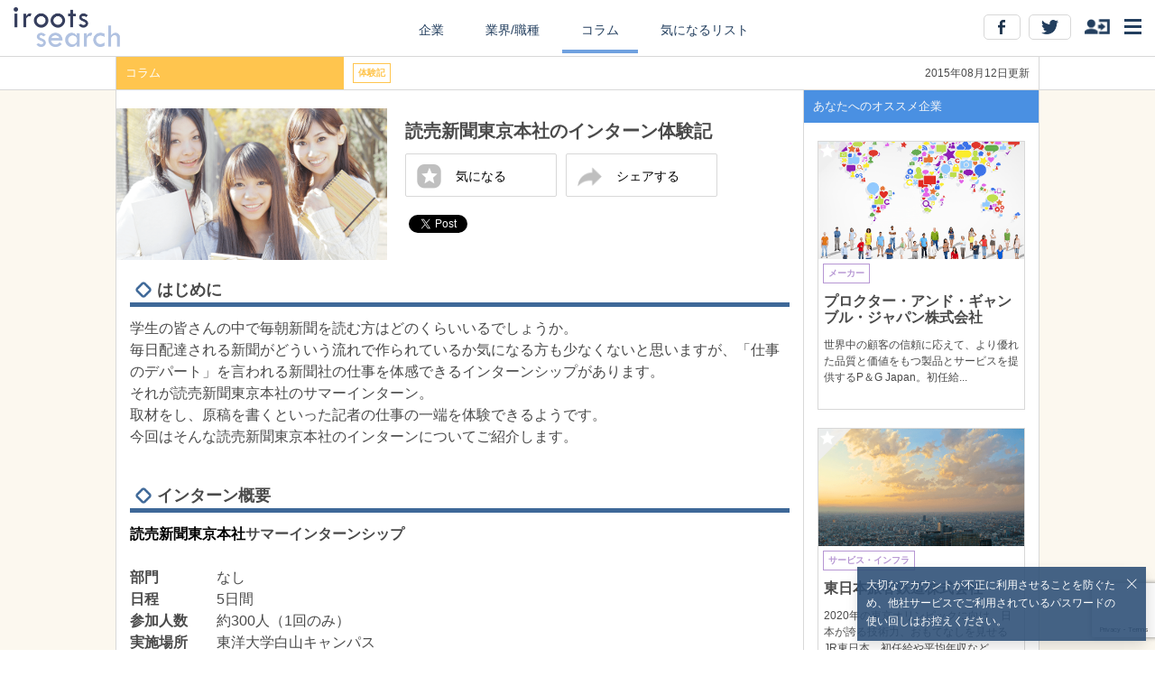

--- FILE ---
content_type: text/html; charset=UTF-8
request_url: https://iroots.jp/research/8462/
body_size: 44107
content:
<html ng-app="rooter">
<head>
    
<!-- Google Tag Manager -->
<script>(function(w,d,s,l,i){w[l]=w[l]||[];w[l].push({'gtm.start':
new Date().getTime(),event:'gtm.js'});var f=d.getElementsByTagName(s)[0],
j=d.createElement(s),dl=l!='dataLayer'?'&l='+l:'';j.async=true;j.src=
'https://www.googletagmanager.com/gtm.js?id='+i+dl;f.parentNode.insertBefore(j,f);
})(window,document,'script','dataLayer','GTM-W2G4VSB');</script>
<!-- End Google Tag Manager -->

<!--Google Tag Manager -->
<script>(function(w,d,s,l,i){w[l]=w[l]||[];w[l].push({'gtm.start':
new Date().getTime(),event:'gtm.js'});var f=d.getElementsByTagName(s)[0],
j=d.createElement(s),dl=l!='dataLayer'?'&l='+l:'';j.async=true;j.src=
'https://www.googletagmanager.com/gtm.js?id='+i+dl;f.parentNode.insertBefore(j,f);
})(window,document,'script','dataLayer','GTM-MSFN6FK');</script>
<!-- End Google Tag Manager -->
<!-- Facebook Pixel Code -->
<script>
  !function(f,b,e,v,n,t,s)
  {if(f.fbq)return;n=f.fbq=function(){n.callMethod?
  n.callMethod.apply(n,arguments):n.queue.push(arguments)};
  if(!f._fbq)f._fbq=n;n.push=n;n.loaded=!0;n.version='2.0';
  n.queue=[];t=b.createElement(e);t.async=!0;
  t.src=v;s=b.getElementsByTagName(e)[0];
  s.parentNode.insertBefore(t,s)}(window, document,'script',
  'https://connect.facebook.net/en_US/fbevents.js');
  fbq('init', '1621366804799268');
  fbq('track', 'PageView');
</script>
<noscript><img height="1" width="1" style="display:none"
  src="https://www.facebook.com/tr?id=1621366804799268&ev=PageView&noscript=1"
/></noscript>
<!-- End Facebook Pixel Code -->

<link rel="shortcut icon" href="/research/assets/images/ati_favicon/favicon.ico?20160331" type="image/x-icon">
<link rel="apple-touch-icon" href="/research/assets/images/ati_favicon/apple-touch-icon-precomposed.png">
<link   rel='stylesheet' href="/research/assets/common/html5doctor.css">
<link   rel='stylesheet' href="/research/assets/pc/css/pc-style.css?20160830">
<link   rel='stylesheet' href="/research/assets/pc/css/hide_sample.css?20160714">
<script src="/research/assets/pc/js/jquery-1.11.1.min.js"></script>
<script src="/research/assets/pc/js/rooter.js?20230403"></script>
<script src="//ajax.googleapis.com/ajax/libs/angularjs/1.2.8/angular.min.js"></script>
<script src="//ajax.googleapis.com/ajax/libs/angularjs/1.2.8/angular-sanitize.min.js"></script>
<script src="https://www.google.com/recaptcha/api.js?render=6LcYsEQlAAAAAMC17SyLgV9ED2RuTxqjkzzCxfwp"></script>
<script src="/research/assets/common/js/service.js?20230403"></script>
<script src="/research/assets/pc/js/rooter_angular.js?20230403"></script>


<meta name="keywords" content="読売新聞,インターン,就活,内定,企業研究">
<meta name="description" content="就職活動における読売新聞のインターンについての記事。 実際に就職活動を経験した先輩が自身の経験に基づいて書いた記事ですので、具体的な部分まで理解できます。 知っているのと知らないのでは大きな違いが出る内容です。就活生は必見です。">
<title>読売新聞東京本社のインターン体験記</title>
<meta property="og:url" content="https://iroots.jp/research/8462">
<meta property="og:description" content="就職活動における読売新聞のインターンについての記事。 実際に就職活動を経験した先輩が自身の経験に基づいて書いた記事ですので、具体的な部分まで理解できます。 知っているのと知らないのでは大きな違いが出る内容です。就活生は必見です。">
<meta property="og:image" content="http://rooter.s3.amazonaws.com/article/8462">
<meta property="og:title" content="読売新聞東京本社のインターン体験記">
<meta property="og:type" content="article">
<meta property="og:site_name" content="iroots search">
<meta property="fb:app_id" content="420555481434873">
<meta property="twitter:card" content="summary_large_image">
<meta property="twitter:site" content="@shushoku777">
<meta name="google-site-verification" content="xVdiKlb_2igXNUsu4P8ktKDiq5QMv0BOw7wQV6faY-4" />
</head>
<body id="top">
    
<!-- Google Tag Manager (noscript) -->
<noscript><iframe src="https://www.googletagmanager.com/ns.html?id=GTM-W2G4VSB"
                  height="0" width="0" style="display:none;visibility:hidden"></iframe></noscript>
<!-- End Google Tag Manager (noscript) -->

<!--Google Tag Manager (noscript) -->
<noscript><iframe src='https://www.googletagmanager.com/ns.html?id=GTM-MSFN6FK'
height='0' width='0' style='display:none;visibility:hidden'></iframe></noscript>
<!-- End Google Tag Manager (noscript) -->
    
<!-- ヘッダー -->
<header id="header">
  <div id="header_inner" class="cf" ng-controller="PCHeaderController">
    <div class="logo"><a href="/research/" onclick="rooter.href('');"><img src="/research/assets/images/common/logo_pc@2x.png?20160331" width="148" alt="iroots search"></a></div>
    <nav>
      <ul>
        <li><a href="/research/company/" onclick="rooter.href('company');" class="" >企業</a></li>
        <li><a href="/research/industry/" onclick="rooter.href('industry');"class="">業界/職種</a></li>
        <li><a href="/research/column/" onclick="rooter.href('column');"  class="active">コラム</a></li>
        <li><a href="" ng-click="bookmarkJumpAction();" class="">気になるリスト</a></li>
      </ul>
    </nav>

    <!-- sns -->
      <div class="sns_area">
        <div class="ng-scope" id="icon_wrap" ng-controller="PCMenuIcon" ng-init="init()">
          <div id="open_menu" class="sns_control"><span><img src="/research/assets/images/common/menu_pc@2x.png" alt="メニュー" height="17"></span></div>
          <div class="ng-hide " id="open_account" ng-show="my" ><span><img src="/research/assets/images/common/Icon_pc@2x.png" alt="アカウント" height="22" ng-click="clearbadge()"></span></div>
          <div class="sns_control" id="open_login"   ng-show="!my"><span><img src="/research/assets/images/common/login_icon_pc@2x.png" alt="ログイン" height="17"></span></div>
          <div class="ng-hide" id="number_badge_wrap" ng-show="my.badge"><span><p class="number_badge">{{my.badge}}</p></span></div>
          <p class="facebook_btn sns_socials"><a target="_blank" href="https://www.facebook.com/ROOTER.IROOTS"><img src="/research/assets/images/common/P_btn_FB@2x.png" alt="facebook"></a></p>
          <p class="twitter_btn sns_socials"><a target="_blank" href="https://twitter.com/shushoku777"><img src="/research/assets/images/common/P_btn_tw@2x.png" alt="twitter"></a></p>
        </div>
      </div>
    <!-- //sns -->

  </div>
</header><!-- //ヘッダー -->

<!-- ページごとのコンテンツ -->
<div id="container" class="container" ng-controller="PCDetailWrapController" ng-show="!url">
  <div ng-controller="PCDetailController" ng-init="init()">
  <div id='detail_navi_wrap'>
    <div id='detail_navi_inner' class="cf">
      <div class='left' class="cf">
        <div class='title bg_column'>
          <div>コラム</div>
        </div>
        <div class='cf icon_wrap'>
          <div>
            <p class="category_icon icon_column">
              体験記            </p>
          </div>
          <div>
                  </div>
                  </div>
      </div>
      <div class='right'>2015年08月12日更新</div>
    </div>
  </div>

  <!-- sns_modal -->
  <div id="sns_wrap">
	  <div id="sns_modal" class="modal_common_sns">
		<div class="sns_icon_wrap cf">
			<!-- twitter -->
			<a href="http://twitter.com/share?count=horizontal&original_referer=https://iroots.jp/research/8462&url=https://iroots.jp/research/8462&text=読売新聞東京本社のインターン体験記 &hashtags=iroots search,就活" onclick="window.open(this.href, 'tweetwindow', 'width=650, height=450,personalbar=0,toolbar=0,scrollbars=1,resizable=1'); return false;"><img src="/research/assets/images/common/sns_icon_twitter@2x.png"></a>
			<!-- facebook -->
			<a href="http://www.facebook.com/share.php?u=https://iroots.jp/research/8462" onclick="window.open(this.href, 'FBwindow', 'width=650, height=450, menubar=no, toolbar=no, scrollbars=yes'); return false;"><img src="/research/assets/images/common/sns_icon_facebook@2x.png"></a>
		  </div>
			<button class="close_sns" ng-click="snsexpand_close()">閉じる</button>
	  </div>
  </div><!-- //sns_modal -->

  <div id='detail_content_wrap'>
    <div id='detail_content_inner' class="cf">
      <div class='article cf'>
        <header class="cf">
          <div class='left'>
            <img class="title_image" src="https://rooter.s3.amazonaws.com/article/8462" alt="タイトルイメージ">
          </div>
          <div class='right'>
            <div>
              <h1 class='title'>読売新聞東京本社のインターン体験記</h1>
              <p  class="omission">
                              </p>
              <div class="button_wrap cf">
                <div class="button" ng-click="favorite(8462)" id='favorite_wrap'>
                                      <img src="/research/assets/images/common/starOFF2_pc@2x.png" alt="気になるを解除" width="27">
                    <p>気になる</p>
                                  </div>
                <div class="button" id='share_btn' ng-click="snsexpand()">
                    <img src="/research/assets/images/common/icon_shere_pc@2x.png" alt="気になるを解除" width="27">
                    <p>シェアする</p>
                </div>
              </div>

              <div class="sns_buttons">
                <div class="sns_buttons_cell">
                  <div class="fb-like" data-href="https://iroots.jp/research/8462" data-layout="button_count" data-action="like" data-show-faces="true" data-share="false"></div>
                  <a href="https://twitter.com/share" class="twitter-share-button" data-url="https://iroots-search.jp8462" data-text="読売新聞東京本社のインターン体験記" data-hashtags="iroots search,就活">Tweet</a>
                </div>
              </div>
            </div>
          </div>
        </header>
        <div class='body'>
          <!-- ■■■■■はじめに■■■■■ -->
<div class="heading_wrap cf">
<div><span><img src="/research/assets/images/list_base@2x.png" width="14"></span></div>
<h2>はじめに</h2></div>
学生の皆さんの中で毎朝新聞を読む方はどのくらいいるでしょうか。<br>

毎日配達される新聞がどういう流れで作られているか気になる方も少なくないと思いますが、「仕事のデパート」を言われる新聞社の仕事を体感できるインターンシップがあります。<br>

それが読売新聞東京本社のサマーインターン。<br>

取材をし、原稿を書くといった記者の仕事の一端を体験できるようです。<br>

今回はそんな読売新聞東京本社のインターンについてご紹介します。<!-- end -->

<!-- ■■■■■見出し■■■■■ -->
<div class="heading_wrap cf">
<div><span><img src="/research/assets/images/list_base@2x.png" width="14"></span></div>
<h2>インターン概要</h2></div>
<strong><a href="/9518">読売新聞東京本社</a>サマーインターンシップ</strong><br><br>



<strong>部門</strong>　　　　なし<br>

<strong>日程</strong>　　　　5日間<br>

<strong>参加人数</strong>　　約300人（1回のみ）<br>

<strong>実施場所</strong>　　東洋大学白山キャンパス<br>

<strong>参加学生層</strong>　多種多様<br>

<strong>参加報酬</strong>　　なし<!-- end -->

<!-- ■■■■■見出し■■■■■ -->
<div class="heading_wrap cf">
<div><span><img src="/research/assets/images/list_base@2x.png" width="14"></span></div>
<h2>インターンの内容</h2></div>
新聞社の仕事（特に取材記者職）について、理解を深めることを目的としたインターンシップです。<br>

座学が中心ではありますが、模擬体験や実習をふんだんに盛り込んだ、企業研究の入門編となっています。<br><br>



＜座学＞<br>

各部署の社員による講義を受けます。<br>

以下のようなものがあります。<br>

・現役記者が語る「新聞記者の1日」<br>

・映像を使った解説「新聞の1面メニューはこうして決まる」<br>

・講演「広告・事業社員の仕事とは」「メディアの将来像」<br>

また、パネルディスカッションや事前課題へのフィードバックもあります。<br><br>



＜グループワーク＞<br>

以下のようなワークがあります。<br>

・新聞の一面の作成<br>

・模擬記者会見と原稿執筆<br>

・紙面の割り振り<br><br>



それ以外にも、社員さんとの座談会や読売新聞主催の展覧会の見学などがあります。<!-- end -->

<!-- ■■■■■見出し■■■■■ -->
<div class="heading_wrap cf">
<div><span><img src="/research/assets/images/list_base@2x.png" width="14"></span></div>
<h2>インターンの選考</h2></div><p class="hide_top_txt">
インターンの選考は作文課題のみです。

字数制限は800字、お題は「であい」です。



インターン参加が決定すると、事前課題として、写真、�</p>
            <div class="hide_box" ng-controller="PCLoginAlert2" ng-init="init()" ng-show="_show" ng-click="close()">
            <p class="hide_txt01"><img src="/research/assets/images/common/hide_pc_txt01.png" alt=""></p>
            <p class="hide_logo"><img src="/research/assets/images/common/hide_pc_logo.png?20160331" alt=""></p>
            <p class="hide_txt"><img src="/research/assets/images/common/hide_pc_txt02.png" alt=""></p>
            <ul class="hide_bt_list">
            <li class="signup"><a ng-click="irootslink()">新規登録する</a></li>
            <li class="login"><a ng-click="login()">ログインする</a></li>
            </ul>
            <p class="hide_iroots"><a href="https://iroots.jp/?channel=rooter">irootsとは</a></p>
            <p>※iroots searchは、irootsが提供するサービスです</p>
            <p>掲載企業はirootsとは一切関連がございませんので、ご注意ください</p>
            </div>        </div>

        <div class="sns_buttons sns_buttons_center">
          <div class="sns_buttons_cell">
            <div class="fb-like" data-href="https://iroots.jp/research/8462" data-layout="button_count" data-action="like" data-show-faces="true" data-share="false"></div>
            <a href="https://twitter.com/share" class="twitter-share-button" data-url="https://iroots.jp/research/8462" data-text="読売新聞東京本社のインターン体験記" data-hashtags="iroots search,就活">Tweet</a>
          </div>
        </div>

        <a class="iroots_banner" href="https://iroots.jp/3e/?channel=rooter" onclick="ga('send', 'event', 'link', 'iroots_lp_banner');" target="_blank"><img src="/research/assets/images/common/iroots_search_pc.png" alt="iroots(アイルーツ)は、あなたの意思をカタチにするファーストキャリア支援サービスです"></a>

        <div class="article_about"><input type="checkbox" id="check">
          <label for="check">
            <ul class='sub_title cf'>
              <li><span>参考文献</span></li>
              <li><span><img src="/research/assets/images/common/arrow_pc@2x.png" width="10" ng-class="{'mark_reverse':_body_show}"></span></li>
              </ul>
          </label>
          <div id="bibliography">
          <!-- ■■■■■参考文献■■■■■ -->
            <div style="text-align: left; word-break: break-all;">
               リクナビ2016<br>
楽天みんなのインターンシップ<br>
読売新聞東京本社インターン情報
            </div>
          </div>
      	</div>
      	<div id="notes">
            ※本サイトに掲載している企業は、iroots利用企業とは一切関連がございませんのでご注意ください。また、掲載情報は、各企業のコーポレートサイト等広く一般的に周知がなされている事項に加え、就活生から得た情報を元に、当社学生ライターが中心に独自にコンテンツ化したものです。<br>内容については細心の注意を払っておりますが、ご利用に際しては、閲覧者各人の責任のもとにこれをご活用いただけますようお願い申し上げます。
        </div>
        <p class="copyright"><small><span class="signage"><span class="symbol">&copy; </span> en Inc.｜エン株式会社（旧：エン・ジャパン株式会社）</span></small></p>
      </div>

      <div class='recommend'>
        <div class='label'>あなたへのオススメ企業</div>

        			  <div class='recommend_list' ng-click="detail(9150)">
					<div class="image_wrap"><img class="title_image" src="https://rooter.s3.amazonaws.com/article/9150" alt="タイトルイメージ">
					  <div class="favorite_btn"><img src="/research/assets/images/common/starOFF@2x.png" width="36px" alt="お気に入り"></div>
					</div>
						<div class="icon_wrap">
						  <p class="category_icon icon_company">メーカー</p>
                            						</div>
						<div class='cut_title title'>プロクター・アンド・ギャンブル・ジャパン株式会社</div>
						<div class='cut_article body'>世界中の顧客の信頼に応えて、より優れた品質と価値をもつ製品とサービスを提供するP＆G Japan。初任給や平均年収などの基本情報をはじめ、家庭用品業界でのシェアや競合との比較、選考フローや過去のES・面接などの採用情報をまとめた企業研究記事です。</div>
			  </div>
							  <div class='recommend_list' ng-click="detail(9079)">
					<div class="image_wrap"><img class="title_image" src="https://rooter.s3.amazonaws.com/article/9079" alt="タイトルイメージ">
					  <div class="favorite_btn"><img src="/research/assets/images/common/starOFF@2x.png" width="36px" alt="お気に入り"></div>
					</div>
						<div class="icon_wrap">
						  <p class="category_icon icon_company">サービス・インフラ</p>
                            						</div>
						<div class='cut_title title'>東日本旅客鉄道株式会社</div>
						<div class='cut_article body'>2020年の東京オリンピックに向け、日本が誇る技術力、おもてなしを見せるJR東日本。初任給や平均年収などの基本情報をはじめ鉄道業界でのシェアや競合との比較、選考フローや過去のES・面接などの採用情報をまとめた企業研究記事です。</div>
			  </div>
							  <div class='recommend_list' ng-click="detail(9105)">
					<div class="image_wrap"><img class="title_image" src="https://rooter.s3.amazonaws.com/article/9105" alt="タイトルイメージ">
					  <div class="favorite_btn"><img src="/research/assets/images/common/starOFF@2x.png" width="36px" alt="お気に入り"></div>
					</div>
						<div class="icon_wrap">
						  <p class="category_icon icon_company">サービス・インフラ</p>
                            						</div>
						<div class='cut_title title'>株式会社ソニー・ミュージックエンタテインメント</div>
						<div class='cut_article body'>徹底的に個性の豊かさと好奇心重んじる風土で人気のソニー・ミュージックエンタテイメント。初任給や平均年収などの基本情報をはじめ、音楽業界でのシェアや競合との比較、選考フローや過去のES・面接などの採用情報をまとめた企業研究記事です。</div>
			  </div>
							  <div class='recommend_list' ng-click="detail(9152)">
					<div class="image_wrap"><img class="title_image" src="https://rooter.s3.amazonaws.com/article/9152" alt="タイトルイメージ">
					  <div class="favorite_btn"><img src="/research/assets/images/common/starOFF@2x.png" width="36px" alt="お気に入り"></div>
					</div>
						<div class="icon_wrap">
						  <p class="category_icon icon_company">金融</p>
                            						</div>
						<div class='cut_title title'>日本生命保険相互会社</div>
						<div class='cut_article body'>業界のリーディングカンパニーとして、相互扶助の精神に基づき挑戦を続ける日本生命保険。初任給や平均年収などの基本情報をはじめ、生命保険業界でのシェアや競合との比較、選考フローや過去のES・面接などの採用情報をまとめた企業研究記事です。</div>
			  </div>
				
        <div class='recommend_list' ng-repeat="article in companies" ng-click="detail(article.id)">
					<div class="image_wrap"><img class="title_image" ng-src="{{article.image.replace('http','https')}}" alt="タイトルイメージ">
						<div class="favorite_btn"><img src="/research/assets/images/common/starOFF@2x.png" width="36px" alt="お気に入り"></div>
					</div>
          <div class="icon_wrap">
            <p class="category_icon icon_company">{{article.title_chip}}</p>
              <p class="category_icon icon_popularity" ng-show="article.is_popular">人気記事</p>
              <p class="category_icon icon_new"        ng-show="article.is_new">NEW</p>
          </div>
          <div class='title'>{{article.title_ls|limitTo:30}}&#46;&#46;&#46;</div>
          <div class='body'>{{article.description|limitTo:50}}&#46;&#46;&#46;</div>
        </div>
        <div class='label'>あなたへのオススメ業界</div>

                  <div class='recommend_list' ng-click="detail(10811)">
						<div class="image_wrap"><img class="title_image" src="https://rooter.s3.amazonaws.com/article/10811" alt="タイトルイメージ">
							<div class="favorite_btn"><img src="/research/assets/images/common/starOFF@2x.png" width="36px" alt="お気に入り"></div>
						</div>
            <div class="icon_wrap">
              <p class="category_icon icon_industry">営業職</p>
                                        </div>
            <div class='cut_title title'>営業職（法人向け新規開拓営業）業界の概要・職種・魅力・動向 | 業界研究記事</div>
            <div class='cut_article body'>営業職（法人向け新規開拓営業）に興味を持つ方必見の職種研究記事。企業の営業部に属して、別の企業に自社の商品やサービスを利用・購入してもらえるように活動するのが法人向け新規開拓営業です。まず営業対象の企業情報を調査・収集した上で、電話で担当者にアポイントを取る場合と、最初から直接訪問する場合があります。アポイントをとった場合は、予定日時に直接先方に出向いて担当者と面会し、商品や無形のサービスなどの紹介・プレゼンテーションを行います。業務内容や活躍できる業界に加え、働く人々が感じているやりがいや求められるスキルについて解説します。具体的な仕事のイメージを持ちましょう！</div>
          </div><!-- //listbox -->
                  <div class='recommend_list' ng-click="detail(10950)">
						<div class="image_wrap"><img class="title_image" src="https://rooter.s3.amazonaws.com/article/10950" alt="タイトルイメージ">
							<div class="favorite_btn"><img src="/research/assets/images/common/starOFF@2x.png" width="36px" alt="お気に入り"></div>
						</div>
            <div class="icon_wrap">
              <p class="category_icon icon_industry">WEB職</p>
                                        </div>
            <div class='cut_title title'>WEB職（プロデューサー）業界の概要・職種・魅力・動向 | 業界研究記事</div>
            <div class='cut_article body'>WEB職（プロデューサー）に興味を持つ方必見の職種研究記事。WEBのプロデューサーとは、自分自身が担当するWEBサイトを企画から制作などを行い、その後の運営までを行う仕事のことを言います。WEBならではのルーティン業務があり、WEBがきちんと機能しているかなどのチェックを行うなど、日々コツコツと作業を行う面もあります。業務内容や活躍できる業界に加え、働く人々が感じているやりがいや求められるスキルについて解説します。具体的な仕事のイメージを持ちましょう！</div>
          </div><!-- //listbox -->
                  <div class='recommend_list' ng-click="detail(11016)">
						<div class="image_wrap"><img class="title_image" src="https://rooter.s3.amazonaws.com/article/11016" alt="タイトルイメージ">
							<div class="favorite_btn"><img src="/research/assets/images/common/starOFF@2x.png" width="36px" alt="お気に入り"></div>
						</div>
            <div class="icon_wrap">
              <p class="category_icon icon_industry">サービス・インフラ</p>
                                        </div>
            <div class='cut_title title'>旅行業界の「これだけは押さえておくべき」最低限の知識│就活研究記事</div>
            <div class='cut_article body'>旅行・ホテル業界に興味を持つ方必見の業界研究記事。事業内容や業界特有の職種などの業界概要をはじめ、やりがいや魅力、業界動向などについて解説します。。業界理解を深めて、内定を勝ち取りましょう！</div>
          </div><!-- //listbox -->
                  <div class='recommend_list' ng-click="detail(11229)">
						<div class="image_wrap"><img class="title_image" src="https://rooter.s3.amazonaws.com/article/11229" alt="タイトルイメージ">
							<div class="favorite_btn"><img src="/research/assets/images/common/starOFF@2x.png" width="36px" alt="お気に入り"></div>
						</div>
            <div class="icon_wrap">
              <p class="category_icon icon_industry">金融</p>
                                        </div>
            <div class='cut_title title'>銀行業界の概要・職種・魅力・動向 | 業界研究記事</div>
            <div class='cut_article body'>銀行業界に興味を持つ方必見の業界研究記事。事業内容や業界特有の職種などの業界概要をはじめ、やりがいや魅力、業界動向などについて解説します。。業界理解を深めて、内定を勝ち取りましょう！</div>
          </div><!-- //listbox -->
        
        <div class='recommend_list' ng-repeat="article in industries" ng-click="detail(article.id)">
					<div class="image_wrap"><img class="title_image" ng-src="{{article.image.replace('http','https')}}" alt="タイトルイメージ">
						<div class="favorite_btn"><img src="/research/assets/images/common/starOFF@2x.png" width="36px" alt="お気に入り"></div>
					</div>
          <div class="icon_wrap">
            <p class="category_icon icon_industry">{{article.title_chip}}</p>
            <p class="category_icon icon_popularity" ng-show='article.is_popluar'>人気記事</p>
            <p class="category_icon icon_new" ng-show='article.popluar'>NEW</p>
          </div>
          <div class='title' >{{article.title_ls|limitTo:30}}&#46;&#46;&#46;</div>
          <div class='body'>{{article.description|limitTo:50}}&#46;&#46;&#46;</div>
        </div>
      </div>

    </div>
  </div>
</div>
  <!-- sns button 再読み込み -->
  <script>
try{ FB.XFBML.parse();}catch(e){}
  </script>
  <script>!function(d,s,id){var js,fjs=d.getElementsByTagName(s)[0],p=/^http:/.test(d.location)?'http':'https';if(!d.getElementById(id)){js=d.createElement(s);js.id=id;js.src=p+'://platform.twitter.com/widgets.js';fjs.parentNode.insertBefore(js,fjs);}else{twttr.widgets.load();}}(document, 'script', 'twitter-wjs');</script>
  <!-- /sns button 再読み込み -->

  <script type="text/javascript">
  //リストの文字列カット
    $(".cut_article").each(function()
    {
      rooter.util.cut($(this),52);
    });

    $(".cut_title").each(function()
    {
      rooter.util.cut($(this),30);
    });
  </script>
</div>
<div ng-include="url" class='container' ng-show="url" ng-controller='PCDetailWrapController'></div>
<!-- <footer>
    <small><span class="signage">2015 <span class="symbol">&copy; </span>INNOBASE CO., LTD.</span></small>
</footer> --><!-- //ページごとのコンテンツ -->

<!-- 大学フィルター -->
<div id="university_filter" class="tooltip" ng-controller="PCCollegeSearch">
  <form class="form" action="" onsubmit="return false;">
    <fieldset class="cf">
      <input id="university_input" class="form_custom" type="text" name="" autocomplete="off" placeholder="大学名" ng-change="collge_change()" ng-model="name">
      <ul id="university_suggest" class="suggest" ng-show="colleges">
        <li ng-repeat="college in colleges|limitTo: 10" ng-click="decide(college)">{{college.name}}</li>
      </ul>
      <select id="department_suggest" class="form_custom" ng-model="dept_id">
        <option value=""></option>
        <option value="{{department.id}}" ng-repeat="department　in departments">{{department.name}}</option>
      </select>
      <input class="filter_button" type="button" ng-click="filter()" value="絞る">
      <input class="filter_button" type="reset"  ng-click="clear()"  value="クリア">
    </fieldset>
  </form>
</div><!-- //大学フィルター -->

<!-- 業種フィルター -->
<div id="job_category_filter" class="tooltip" ng-controller="PCIndustryFilter" ng-init="init()">
    <form class="form" action="">
        <fieldset class="cf">
            <select class="form_custom" ng-model="parent_id" ng-change="selectParent()">
                <option value="">業界／職種（大分類）</option>
                <option ng-repeat="industry in industries" value="{{$index}}">{{industry.name}}</option>
            </select>
            <select class="form_custom" ng-model="industry_id">
                <option value="">業界／職種（小分類）</option>
                <option value="{{industry.id}}" ng-repeat="industry in children">{{industry.name}}</option>
            </select>
            <input class="filter_button" type="button" ng-click="filter()" name="" value="絞る">
            <input class="filter_button" type="reset"  ng-click="clear()"  name="" value="クリア">
        </fieldset>
    </form>
</div><!-- //業種フィルター -->

<!-- コラムフィルター -->
<div id="column_filter" class="tooltip" ng-controller="PCColumnFilter">
    <form class="form" action="">
        <fieldset class="cf">
            <select class="form_custom" name="" ng-model="category_id">
                <option value="">コラム記事（分類）</option>
                <option value="1">選考対策</option>
                <option value="2">体験記</option>
                <option value="3">ノウハウ・読み物</option>
                <option value="4">グローバル</option>
                <option value="5">大学学部</option>
            </select>
            <input class="filter_button" type="button" ng-click="filter()" value="絞る">
            <input class="filter_button" type="reset"  ng-click="clear()" value="クリア">
        </fieldset>
    </form>
</div><!-- //コラムフィルター -->

<!-- メニュー -->
<div id="menu" class="tooltip" ng-controller='PCMenuController'>
  <ul class="menu_list_wrap">
    <li>
      <a href="/research/about">
        <ul class="menu_list cf">
          <li><span><img src="/research/assets/images/common/list_bule@2x.png" alt="" width="14"></span></li>
          <li><span>iroots searchとは</span></li>
          <li><span><img src="/research/assets/images/common/linkmark@2x.png" alt="メニュー" width="7"></span></li>
        </ul>
      </a>
    </li>
     <li>
      <a href="/research/research">
        <ul class="menu_list cf">
          <li><span><img src="/research/assets/images/common/list_bule@2x.png" alt="" width="14"></span></li>
          <li><span>この記事を書いてほしい</span></li>
          <li><span><img src="/research/assets/images/common/linkmark@2x.png" alt="メニュー" width="7"></span></li>
        </ul>
      </a>
    </li>
    <li>
      <a href="http://corp.en-japan.com/" target="_blank">
        <ul class="menu_list cf">
          <li><span><img src="/research/assets/images/common/list_bule@2x.png" alt="" width="14"></span></li>
          <li><span>運営会社について</span></li>
          <li><span><img src="/research/assets/images/common/linkmark@2x.png" alt="メニュー" width="7"></span></li>
        </ul>
      </a>
    </li>
        <li>
      <a href="https://iroots.jp/member/privacy" target="_blank">
        <ul class="menu_list cf">
          <li><span><img src="/research/assets/images/common/list_bule@2x.png" alt="" width="14"></span></li>
          <li><span>プライバシーポリシー</span></li>
          <li><span><img src="/research/assets/images/common/linkmark@2x.png" alt="メニュー" width="7"></span></li>
        </ul>
      </a>
    </li>
        <li>
      <a href="https://iroots.jp/member/use" target="_blank">
        <ul class="menu_list cf">
          <li><span><img src="/research/assets/images/common/list_bule@2x.png" alt="" width="14"></span></li>
          <li><span>利用規約</span></li>
          <li><span><img src="/research/assets/images/common/linkmark@2x.png" alt="メニュー" width="7"></span></li>
        </ul>
      </a>
    </li>
    <li>
      <a href="/research/inquiry">
        <ul class="menu_list cf">
          <li><span><img src="/research/assets/images/common/list_bule@2x.png" alt="" width="14"></span></li>
          <li><span>よくある質問／お問い合わせ</span></li>
          <li><span><img src="/research/assets/images/common/linkmark@2x.png" alt="メニュー" width="7"></span></li>
        </ul>
      </a>
    </li>
    <li>
      <a href="/research/sitemap">
        <ul class="menu_list cf">
          <li><span><img src="/research/assets/images/common/list_bule@2x.png" alt="" width="14"></span></li>
          <li><span>サイトマップ</span></li>
          <li><span><img src="/research/assets/images/common/linkmark@2x.png" alt="メニュー" width="7"></span></li>
        </ul>
      </a>
    </li>
  </ul>
</div><!-- //メニュー -->

<!-- アカウントメニュー -->
<div id="account" class="tooltip" ng-controller="PCAccountController" ng-init="init()">
  <p class="human_name">{{my.name}}</p>
  <p class="school_name">{{my.college_name}}</p>
  <p id="number_of_bookmarks" class="my_info"><span class="font_selected">気になる登録数：</span><span class="number_of_bookmarks">{{my.bookmark_num}}記事</span></p>
  <p id="good_seeing_Industry" class="my_info"><span class="font_selected">よく見ている業界：</span><span class="good_seeing_Industry">{{my.industry_name}}</span></p>
  <p id="good_seeing_job_category" class="my_info"><span class="font_selected">よく見ている職種：</span><span class="good_seeing_job_category">{{my.job_name}}</span></p>
  <!-- //menu_list_wrap -->
  <div class="account_menu_list_wrap">
    <div onclick="window.location='/research/announce';">
      <ul class="announce_title cf">
        <li><span><img src="/research/assets/images/common/icon_bell@2x.png" alt="" width="16"></span></li>
        <li><span>お知らせ</span></li>
        <li><span><p class="number_badge">{{my.badge}}</p></span></li>
        <li class="right"><span><img src="/research/assets/images/common/linkmark@2x.png" alt="メニュー" width="7"></span></li>
      </ul>
	    <div class="news_headlines" ng-repeat="announce in my.announces|limitTo:2 track by $index">
	      <p class="news_title">{{announce}}</p>
	    </div>
    </div>
    <ul class="menu_list cf" ng-click="logout()">
      <li><span><img src="/research/assets/images/common/icon_logout@2x.png" alt="" width="16"></span></li>
      <li><span>ログアウト</span></li>
      <li class="right"><span><img src="/research/assets/images/common/linkmark@2x.png" alt="メニュー" width="7"></span></li>
    </ul>
  </div><!-- //menu_list_wrap -->
</div><!-- //アカウントメニュー -->

<!-- ログインメニュー -->
<div id="login" class="tooltip" ng-controller="PCLoginController" ng-init="init()">
  <div id="login_form_wrap">
        <form class="cf" method="post" action="">
            <input type="hidden" name="" ng-model="recaptcha" ng-init="recaptcha='6LcYsEQlAAAAAMC17SyLgV9ED2RuTxqjkzzCxfwp'">
            <fieldset>
                <div class="input_wrap">
                    <label for="mail">メールアドレス</label>
                    <input class="form_custom" type="text" name="" id="mail" ng-model="userId">
                </div>
                <div class="input_wrap">
                    <label for="pass">パスワード</label>
                    <input class="form_custom" type="password" name="" id="pass" ng-model="pass">
                </div>
                <div class="check_wrap cf">
	                <div>
		                <span>
		                	<input type="checkbox" ng-model="long" id="login_checkbox">
	                    <label for="login_checkbox">ログイン状態を保存する</label>
		                </span>
	                </div>
                </div>
                <input class="button_custom_2" type="submit" name="" value="ログイン" ng-click="login()">
            </fieldset>
            <a href="https://iroots.jp/account/password/forget/" id="password_i_forgot">>>パスワードを忘れた方はこちら</a>
        </form>
    </div>
    <div id="sign_up_wrap">
        <p>アカウントをお持ちでない方</p>
        <p>irootsに登録すると全ての記事を<br>読むことができます。<br>※iroots searchはirootsが提供するサービスです。<br> 掲載企業はirootsとは一切関連がございませんので、<br>ご注意ください。</p>
        <iroots-link><button class="button_custom_1">新規会員登録</button></iroots-link>
        <a class="iroots_banner" href="https://iroots.jp/3e/?channel=rooter" target="_blank"><img src="/research/assets/images/common/iroots_search_pc.png" alt="iroots(アイルーツ)は、あなたの意思をカタチにするファーストキャリア支援サービスです"></a>
    </div>
</div><!-- //ログインメニュー -->

<!-- 登録完了メッセージ -->
<div ng-controller="PCCompleteController" id="complete_wrap" ng-show="_show" ng-init="init()" ng-click='hide()'>
  <div id="complete_inner">
      <div class='bg'></div>
	      <div class='close' ng-click='hide()'></div>
      </div>
  </div>
</div><!-- //登録完了メッセージ -->

<!-- ログアウトメッセージ -->
<div ng-controller="PCPopMessageController" id="popmessage_wrap" ng-show="_show" ng-init="init()">
  <div id="popmessage_inner">
      <p class='message' ng-bind-html="message"></p>
      <div class='button_wrap' ng-click="hide()"><button class="button_custom_1">閉じる</button></div>
  </div>
</div><!-- //ログアウトメッセージ -->

<!-- 非ログイン時のアラート -->
<div id='notlogin_wrap' ng-controller="PCLoginAlert" ng-init="init()" ng-show="_show" ng-click="close()">
  <div id="notlogin_inner">
	  <div class="bg">
		  <div class='close'></div>
			<div class='button_wrap'>
				<div>
					<div class='button_custom_1' ng-click="irootslink()">登録する</div>
					<div class='button_custom_1' ng-click="login()">ログイン</div>
				</div>
			</div>
			<p class='iroots_link'><a ng-click="lp()">irootsとは</a></p>
			<p class="desc">※iroots searchは、irootsが提供するサービスです</p>
                        <p class="desc_2">掲載企業はirootsとは一切関連がございませんので、</p>
                        <p class="desc_3">ご注意ください</p>
	  </div>
  </div>
</div><!-- //非ログイン時のアラート -->

<!-- TOPへ戻るボタン -->
<div id="back_to_top_wrap">
	<a href="#top" id="back_to_top"></a>
</div><!-- //TOPへ戻るボタン -->

<!-- facebook JS -->
<div id="fb-root"></div>
<script>(function(d, s, id) {
  var js, fjs = d.getElementsByTagName(s)[0];
  if (d.getElementById(id)) return;
  js = d.createElement(s); js.id = id;
  js.src = "//connect.facebook.net/ja_JP/sdk.js#xfbml=1&appId=230839636960955&version=v2.0";
  fjs.parentNode.insertBefore(js, fjs);
}(document, 'script', 'facebook-jssdk'));</script>
<!-- /facebook JS -->
<!-- google plus JS -->
<script src="//apis.google.com/js/platform.js" async defer>
  {lang: 'ja'}
</script>
<!-- /google plus JS -->
</body>
</html>


--- FILE ---
content_type: text/html; charset=utf-8
request_url: https://www.google.com/recaptcha/api2/anchor?ar=1&k=6LcYsEQlAAAAAMC17SyLgV9ED2RuTxqjkzzCxfwp&co=aHR0cHM6Ly9pcm9vdHMuanA6NDQz&hl=en&v=PoyoqOPhxBO7pBk68S4YbpHZ&size=invisible&anchor-ms=20000&execute-ms=30000&cb=d2x4u4t9hu9v
body_size: 48499
content:
<!DOCTYPE HTML><html dir="ltr" lang="en"><head><meta http-equiv="Content-Type" content="text/html; charset=UTF-8">
<meta http-equiv="X-UA-Compatible" content="IE=edge">
<title>reCAPTCHA</title>
<style type="text/css">
/* cyrillic-ext */
@font-face {
  font-family: 'Roboto';
  font-style: normal;
  font-weight: 400;
  font-stretch: 100%;
  src: url(//fonts.gstatic.com/s/roboto/v48/KFO7CnqEu92Fr1ME7kSn66aGLdTylUAMa3GUBHMdazTgWw.woff2) format('woff2');
  unicode-range: U+0460-052F, U+1C80-1C8A, U+20B4, U+2DE0-2DFF, U+A640-A69F, U+FE2E-FE2F;
}
/* cyrillic */
@font-face {
  font-family: 'Roboto';
  font-style: normal;
  font-weight: 400;
  font-stretch: 100%;
  src: url(//fonts.gstatic.com/s/roboto/v48/KFO7CnqEu92Fr1ME7kSn66aGLdTylUAMa3iUBHMdazTgWw.woff2) format('woff2');
  unicode-range: U+0301, U+0400-045F, U+0490-0491, U+04B0-04B1, U+2116;
}
/* greek-ext */
@font-face {
  font-family: 'Roboto';
  font-style: normal;
  font-weight: 400;
  font-stretch: 100%;
  src: url(//fonts.gstatic.com/s/roboto/v48/KFO7CnqEu92Fr1ME7kSn66aGLdTylUAMa3CUBHMdazTgWw.woff2) format('woff2');
  unicode-range: U+1F00-1FFF;
}
/* greek */
@font-face {
  font-family: 'Roboto';
  font-style: normal;
  font-weight: 400;
  font-stretch: 100%;
  src: url(//fonts.gstatic.com/s/roboto/v48/KFO7CnqEu92Fr1ME7kSn66aGLdTylUAMa3-UBHMdazTgWw.woff2) format('woff2');
  unicode-range: U+0370-0377, U+037A-037F, U+0384-038A, U+038C, U+038E-03A1, U+03A3-03FF;
}
/* math */
@font-face {
  font-family: 'Roboto';
  font-style: normal;
  font-weight: 400;
  font-stretch: 100%;
  src: url(//fonts.gstatic.com/s/roboto/v48/KFO7CnqEu92Fr1ME7kSn66aGLdTylUAMawCUBHMdazTgWw.woff2) format('woff2');
  unicode-range: U+0302-0303, U+0305, U+0307-0308, U+0310, U+0312, U+0315, U+031A, U+0326-0327, U+032C, U+032F-0330, U+0332-0333, U+0338, U+033A, U+0346, U+034D, U+0391-03A1, U+03A3-03A9, U+03B1-03C9, U+03D1, U+03D5-03D6, U+03F0-03F1, U+03F4-03F5, U+2016-2017, U+2034-2038, U+203C, U+2040, U+2043, U+2047, U+2050, U+2057, U+205F, U+2070-2071, U+2074-208E, U+2090-209C, U+20D0-20DC, U+20E1, U+20E5-20EF, U+2100-2112, U+2114-2115, U+2117-2121, U+2123-214F, U+2190, U+2192, U+2194-21AE, U+21B0-21E5, U+21F1-21F2, U+21F4-2211, U+2213-2214, U+2216-22FF, U+2308-230B, U+2310, U+2319, U+231C-2321, U+2336-237A, U+237C, U+2395, U+239B-23B7, U+23D0, U+23DC-23E1, U+2474-2475, U+25AF, U+25B3, U+25B7, U+25BD, U+25C1, U+25CA, U+25CC, U+25FB, U+266D-266F, U+27C0-27FF, U+2900-2AFF, U+2B0E-2B11, U+2B30-2B4C, U+2BFE, U+3030, U+FF5B, U+FF5D, U+1D400-1D7FF, U+1EE00-1EEFF;
}
/* symbols */
@font-face {
  font-family: 'Roboto';
  font-style: normal;
  font-weight: 400;
  font-stretch: 100%;
  src: url(//fonts.gstatic.com/s/roboto/v48/KFO7CnqEu92Fr1ME7kSn66aGLdTylUAMaxKUBHMdazTgWw.woff2) format('woff2');
  unicode-range: U+0001-000C, U+000E-001F, U+007F-009F, U+20DD-20E0, U+20E2-20E4, U+2150-218F, U+2190, U+2192, U+2194-2199, U+21AF, U+21E6-21F0, U+21F3, U+2218-2219, U+2299, U+22C4-22C6, U+2300-243F, U+2440-244A, U+2460-24FF, U+25A0-27BF, U+2800-28FF, U+2921-2922, U+2981, U+29BF, U+29EB, U+2B00-2BFF, U+4DC0-4DFF, U+FFF9-FFFB, U+10140-1018E, U+10190-1019C, U+101A0, U+101D0-101FD, U+102E0-102FB, U+10E60-10E7E, U+1D2C0-1D2D3, U+1D2E0-1D37F, U+1F000-1F0FF, U+1F100-1F1AD, U+1F1E6-1F1FF, U+1F30D-1F30F, U+1F315, U+1F31C, U+1F31E, U+1F320-1F32C, U+1F336, U+1F378, U+1F37D, U+1F382, U+1F393-1F39F, U+1F3A7-1F3A8, U+1F3AC-1F3AF, U+1F3C2, U+1F3C4-1F3C6, U+1F3CA-1F3CE, U+1F3D4-1F3E0, U+1F3ED, U+1F3F1-1F3F3, U+1F3F5-1F3F7, U+1F408, U+1F415, U+1F41F, U+1F426, U+1F43F, U+1F441-1F442, U+1F444, U+1F446-1F449, U+1F44C-1F44E, U+1F453, U+1F46A, U+1F47D, U+1F4A3, U+1F4B0, U+1F4B3, U+1F4B9, U+1F4BB, U+1F4BF, U+1F4C8-1F4CB, U+1F4D6, U+1F4DA, U+1F4DF, U+1F4E3-1F4E6, U+1F4EA-1F4ED, U+1F4F7, U+1F4F9-1F4FB, U+1F4FD-1F4FE, U+1F503, U+1F507-1F50B, U+1F50D, U+1F512-1F513, U+1F53E-1F54A, U+1F54F-1F5FA, U+1F610, U+1F650-1F67F, U+1F687, U+1F68D, U+1F691, U+1F694, U+1F698, U+1F6AD, U+1F6B2, U+1F6B9-1F6BA, U+1F6BC, U+1F6C6-1F6CF, U+1F6D3-1F6D7, U+1F6E0-1F6EA, U+1F6F0-1F6F3, U+1F6F7-1F6FC, U+1F700-1F7FF, U+1F800-1F80B, U+1F810-1F847, U+1F850-1F859, U+1F860-1F887, U+1F890-1F8AD, U+1F8B0-1F8BB, U+1F8C0-1F8C1, U+1F900-1F90B, U+1F93B, U+1F946, U+1F984, U+1F996, U+1F9E9, U+1FA00-1FA6F, U+1FA70-1FA7C, U+1FA80-1FA89, U+1FA8F-1FAC6, U+1FACE-1FADC, U+1FADF-1FAE9, U+1FAF0-1FAF8, U+1FB00-1FBFF;
}
/* vietnamese */
@font-face {
  font-family: 'Roboto';
  font-style: normal;
  font-weight: 400;
  font-stretch: 100%;
  src: url(//fonts.gstatic.com/s/roboto/v48/KFO7CnqEu92Fr1ME7kSn66aGLdTylUAMa3OUBHMdazTgWw.woff2) format('woff2');
  unicode-range: U+0102-0103, U+0110-0111, U+0128-0129, U+0168-0169, U+01A0-01A1, U+01AF-01B0, U+0300-0301, U+0303-0304, U+0308-0309, U+0323, U+0329, U+1EA0-1EF9, U+20AB;
}
/* latin-ext */
@font-face {
  font-family: 'Roboto';
  font-style: normal;
  font-weight: 400;
  font-stretch: 100%;
  src: url(//fonts.gstatic.com/s/roboto/v48/KFO7CnqEu92Fr1ME7kSn66aGLdTylUAMa3KUBHMdazTgWw.woff2) format('woff2');
  unicode-range: U+0100-02BA, U+02BD-02C5, U+02C7-02CC, U+02CE-02D7, U+02DD-02FF, U+0304, U+0308, U+0329, U+1D00-1DBF, U+1E00-1E9F, U+1EF2-1EFF, U+2020, U+20A0-20AB, U+20AD-20C0, U+2113, U+2C60-2C7F, U+A720-A7FF;
}
/* latin */
@font-face {
  font-family: 'Roboto';
  font-style: normal;
  font-weight: 400;
  font-stretch: 100%;
  src: url(//fonts.gstatic.com/s/roboto/v48/KFO7CnqEu92Fr1ME7kSn66aGLdTylUAMa3yUBHMdazQ.woff2) format('woff2');
  unicode-range: U+0000-00FF, U+0131, U+0152-0153, U+02BB-02BC, U+02C6, U+02DA, U+02DC, U+0304, U+0308, U+0329, U+2000-206F, U+20AC, U+2122, U+2191, U+2193, U+2212, U+2215, U+FEFF, U+FFFD;
}
/* cyrillic-ext */
@font-face {
  font-family: 'Roboto';
  font-style: normal;
  font-weight: 500;
  font-stretch: 100%;
  src: url(//fonts.gstatic.com/s/roboto/v48/KFO7CnqEu92Fr1ME7kSn66aGLdTylUAMa3GUBHMdazTgWw.woff2) format('woff2');
  unicode-range: U+0460-052F, U+1C80-1C8A, U+20B4, U+2DE0-2DFF, U+A640-A69F, U+FE2E-FE2F;
}
/* cyrillic */
@font-face {
  font-family: 'Roboto';
  font-style: normal;
  font-weight: 500;
  font-stretch: 100%;
  src: url(//fonts.gstatic.com/s/roboto/v48/KFO7CnqEu92Fr1ME7kSn66aGLdTylUAMa3iUBHMdazTgWw.woff2) format('woff2');
  unicode-range: U+0301, U+0400-045F, U+0490-0491, U+04B0-04B1, U+2116;
}
/* greek-ext */
@font-face {
  font-family: 'Roboto';
  font-style: normal;
  font-weight: 500;
  font-stretch: 100%;
  src: url(//fonts.gstatic.com/s/roboto/v48/KFO7CnqEu92Fr1ME7kSn66aGLdTylUAMa3CUBHMdazTgWw.woff2) format('woff2');
  unicode-range: U+1F00-1FFF;
}
/* greek */
@font-face {
  font-family: 'Roboto';
  font-style: normal;
  font-weight: 500;
  font-stretch: 100%;
  src: url(//fonts.gstatic.com/s/roboto/v48/KFO7CnqEu92Fr1ME7kSn66aGLdTylUAMa3-UBHMdazTgWw.woff2) format('woff2');
  unicode-range: U+0370-0377, U+037A-037F, U+0384-038A, U+038C, U+038E-03A1, U+03A3-03FF;
}
/* math */
@font-face {
  font-family: 'Roboto';
  font-style: normal;
  font-weight: 500;
  font-stretch: 100%;
  src: url(//fonts.gstatic.com/s/roboto/v48/KFO7CnqEu92Fr1ME7kSn66aGLdTylUAMawCUBHMdazTgWw.woff2) format('woff2');
  unicode-range: U+0302-0303, U+0305, U+0307-0308, U+0310, U+0312, U+0315, U+031A, U+0326-0327, U+032C, U+032F-0330, U+0332-0333, U+0338, U+033A, U+0346, U+034D, U+0391-03A1, U+03A3-03A9, U+03B1-03C9, U+03D1, U+03D5-03D6, U+03F0-03F1, U+03F4-03F5, U+2016-2017, U+2034-2038, U+203C, U+2040, U+2043, U+2047, U+2050, U+2057, U+205F, U+2070-2071, U+2074-208E, U+2090-209C, U+20D0-20DC, U+20E1, U+20E5-20EF, U+2100-2112, U+2114-2115, U+2117-2121, U+2123-214F, U+2190, U+2192, U+2194-21AE, U+21B0-21E5, U+21F1-21F2, U+21F4-2211, U+2213-2214, U+2216-22FF, U+2308-230B, U+2310, U+2319, U+231C-2321, U+2336-237A, U+237C, U+2395, U+239B-23B7, U+23D0, U+23DC-23E1, U+2474-2475, U+25AF, U+25B3, U+25B7, U+25BD, U+25C1, U+25CA, U+25CC, U+25FB, U+266D-266F, U+27C0-27FF, U+2900-2AFF, U+2B0E-2B11, U+2B30-2B4C, U+2BFE, U+3030, U+FF5B, U+FF5D, U+1D400-1D7FF, U+1EE00-1EEFF;
}
/* symbols */
@font-face {
  font-family: 'Roboto';
  font-style: normal;
  font-weight: 500;
  font-stretch: 100%;
  src: url(//fonts.gstatic.com/s/roboto/v48/KFO7CnqEu92Fr1ME7kSn66aGLdTylUAMaxKUBHMdazTgWw.woff2) format('woff2');
  unicode-range: U+0001-000C, U+000E-001F, U+007F-009F, U+20DD-20E0, U+20E2-20E4, U+2150-218F, U+2190, U+2192, U+2194-2199, U+21AF, U+21E6-21F0, U+21F3, U+2218-2219, U+2299, U+22C4-22C6, U+2300-243F, U+2440-244A, U+2460-24FF, U+25A0-27BF, U+2800-28FF, U+2921-2922, U+2981, U+29BF, U+29EB, U+2B00-2BFF, U+4DC0-4DFF, U+FFF9-FFFB, U+10140-1018E, U+10190-1019C, U+101A0, U+101D0-101FD, U+102E0-102FB, U+10E60-10E7E, U+1D2C0-1D2D3, U+1D2E0-1D37F, U+1F000-1F0FF, U+1F100-1F1AD, U+1F1E6-1F1FF, U+1F30D-1F30F, U+1F315, U+1F31C, U+1F31E, U+1F320-1F32C, U+1F336, U+1F378, U+1F37D, U+1F382, U+1F393-1F39F, U+1F3A7-1F3A8, U+1F3AC-1F3AF, U+1F3C2, U+1F3C4-1F3C6, U+1F3CA-1F3CE, U+1F3D4-1F3E0, U+1F3ED, U+1F3F1-1F3F3, U+1F3F5-1F3F7, U+1F408, U+1F415, U+1F41F, U+1F426, U+1F43F, U+1F441-1F442, U+1F444, U+1F446-1F449, U+1F44C-1F44E, U+1F453, U+1F46A, U+1F47D, U+1F4A3, U+1F4B0, U+1F4B3, U+1F4B9, U+1F4BB, U+1F4BF, U+1F4C8-1F4CB, U+1F4D6, U+1F4DA, U+1F4DF, U+1F4E3-1F4E6, U+1F4EA-1F4ED, U+1F4F7, U+1F4F9-1F4FB, U+1F4FD-1F4FE, U+1F503, U+1F507-1F50B, U+1F50D, U+1F512-1F513, U+1F53E-1F54A, U+1F54F-1F5FA, U+1F610, U+1F650-1F67F, U+1F687, U+1F68D, U+1F691, U+1F694, U+1F698, U+1F6AD, U+1F6B2, U+1F6B9-1F6BA, U+1F6BC, U+1F6C6-1F6CF, U+1F6D3-1F6D7, U+1F6E0-1F6EA, U+1F6F0-1F6F3, U+1F6F7-1F6FC, U+1F700-1F7FF, U+1F800-1F80B, U+1F810-1F847, U+1F850-1F859, U+1F860-1F887, U+1F890-1F8AD, U+1F8B0-1F8BB, U+1F8C0-1F8C1, U+1F900-1F90B, U+1F93B, U+1F946, U+1F984, U+1F996, U+1F9E9, U+1FA00-1FA6F, U+1FA70-1FA7C, U+1FA80-1FA89, U+1FA8F-1FAC6, U+1FACE-1FADC, U+1FADF-1FAE9, U+1FAF0-1FAF8, U+1FB00-1FBFF;
}
/* vietnamese */
@font-face {
  font-family: 'Roboto';
  font-style: normal;
  font-weight: 500;
  font-stretch: 100%;
  src: url(//fonts.gstatic.com/s/roboto/v48/KFO7CnqEu92Fr1ME7kSn66aGLdTylUAMa3OUBHMdazTgWw.woff2) format('woff2');
  unicode-range: U+0102-0103, U+0110-0111, U+0128-0129, U+0168-0169, U+01A0-01A1, U+01AF-01B0, U+0300-0301, U+0303-0304, U+0308-0309, U+0323, U+0329, U+1EA0-1EF9, U+20AB;
}
/* latin-ext */
@font-face {
  font-family: 'Roboto';
  font-style: normal;
  font-weight: 500;
  font-stretch: 100%;
  src: url(//fonts.gstatic.com/s/roboto/v48/KFO7CnqEu92Fr1ME7kSn66aGLdTylUAMa3KUBHMdazTgWw.woff2) format('woff2');
  unicode-range: U+0100-02BA, U+02BD-02C5, U+02C7-02CC, U+02CE-02D7, U+02DD-02FF, U+0304, U+0308, U+0329, U+1D00-1DBF, U+1E00-1E9F, U+1EF2-1EFF, U+2020, U+20A0-20AB, U+20AD-20C0, U+2113, U+2C60-2C7F, U+A720-A7FF;
}
/* latin */
@font-face {
  font-family: 'Roboto';
  font-style: normal;
  font-weight: 500;
  font-stretch: 100%;
  src: url(//fonts.gstatic.com/s/roboto/v48/KFO7CnqEu92Fr1ME7kSn66aGLdTylUAMa3yUBHMdazQ.woff2) format('woff2');
  unicode-range: U+0000-00FF, U+0131, U+0152-0153, U+02BB-02BC, U+02C6, U+02DA, U+02DC, U+0304, U+0308, U+0329, U+2000-206F, U+20AC, U+2122, U+2191, U+2193, U+2212, U+2215, U+FEFF, U+FFFD;
}
/* cyrillic-ext */
@font-face {
  font-family: 'Roboto';
  font-style: normal;
  font-weight: 900;
  font-stretch: 100%;
  src: url(//fonts.gstatic.com/s/roboto/v48/KFO7CnqEu92Fr1ME7kSn66aGLdTylUAMa3GUBHMdazTgWw.woff2) format('woff2');
  unicode-range: U+0460-052F, U+1C80-1C8A, U+20B4, U+2DE0-2DFF, U+A640-A69F, U+FE2E-FE2F;
}
/* cyrillic */
@font-face {
  font-family: 'Roboto';
  font-style: normal;
  font-weight: 900;
  font-stretch: 100%;
  src: url(//fonts.gstatic.com/s/roboto/v48/KFO7CnqEu92Fr1ME7kSn66aGLdTylUAMa3iUBHMdazTgWw.woff2) format('woff2');
  unicode-range: U+0301, U+0400-045F, U+0490-0491, U+04B0-04B1, U+2116;
}
/* greek-ext */
@font-face {
  font-family: 'Roboto';
  font-style: normal;
  font-weight: 900;
  font-stretch: 100%;
  src: url(//fonts.gstatic.com/s/roboto/v48/KFO7CnqEu92Fr1ME7kSn66aGLdTylUAMa3CUBHMdazTgWw.woff2) format('woff2');
  unicode-range: U+1F00-1FFF;
}
/* greek */
@font-face {
  font-family: 'Roboto';
  font-style: normal;
  font-weight: 900;
  font-stretch: 100%;
  src: url(//fonts.gstatic.com/s/roboto/v48/KFO7CnqEu92Fr1ME7kSn66aGLdTylUAMa3-UBHMdazTgWw.woff2) format('woff2');
  unicode-range: U+0370-0377, U+037A-037F, U+0384-038A, U+038C, U+038E-03A1, U+03A3-03FF;
}
/* math */
@font-face {
  font-family: 'Roboto';
  font-style: normal;
  font-weight: 900;
  font-stretch: 100%;
  src: url(//fonts.gstatic.com/s/roboto/v48/KFO7CnqEu92Fr1ME7kSn66aGLdTylUAMawCUBHMdazTgWw.woff2) format('woff2');
  unicode-range: U+0302-0303, U+0305, U+0307-0308, U+0310, U+0312, U+0315, U+031A, U+0326-0327, U+032C, U+032F-0330, U+0332-0333, U+0338, U+033A, U+0346, U+034D, U+0391-03A1, U+03A3-03A9, U+03B1-03C9, U+03D1, U+03D5-03D6, U+03F0-03F1, U+03F4-03F5, U+2016-2017, U+2034-2038, U+203C, U+2040, U+2043, U+2047, U+2050, U+2057, U+205F, U+2070-2071, U+2074-208E, U+2090-209C, U+20D0-20DC, U+20E1, U+20E5-20EF, U+2100-2112, U+2114-2115, U+2117-2121, U+2123-214F, U+2190, U+2192, U+2194-21AE, U+21B0-21E5, U+21F1-21F2, U+21F4-2211, U+2213-2214, U+2216-22FF, U+2308-230B, U+2310, U+2319, U+231C-2321, U+2336-237A, U+237C, U+2395, U+239B-23B7, U+23D0, U+23DC-23E1, U+2474-2475, U+25AF, U+25B3, U+25B7, U+25BD, U+25C1, U+25CA, U+25CC, U+25FB, U+266D-266F, U+27C0-27FF, U+2900-2AFF, U+2B0E-2B11, U+2B30-2B4C, U+2BFE, U+3030, U+FF5B, U+FF5D, U+1D400-1D7FF, U+1EE00-1EEFF;
}
/* symbols */
@font-face {
  font-family: 'Roboto';
  font-style: normal;
  font-weight: 900;
  font-stretch: 100%;
  src: url(//fonts.gstatic.com/s/roboto/v48/KFO7CnqEu92Fr1ME7kSn66aGLdTylUAMaxKUBHMdazTgWw.woff2) format('woff2');
  unicode-range: U+0001-000C, U+000E-001F, U+007F-009F, U+20DD-20E0, U+20E2-20E4, U+2150-218F, U+2190, U+2192, U+2194-2199, U+21AF, U+21E6-21F0, U+21F3, U+2218-2219, U+2299, U+22C4-22C6, U+2300-243F, U+2440-244A, U+2460-24FF, U+25A0-27BF, U+2800-28FF, U+2921-2922, U+2981, U+29BF, U+29EB, U+2B00-2BFF, U+4DC0-4DFF, U+FFF9-FFFB, U+10140-1018E, U+10190-1019C, U+101A0, U+101D0-101FD, U+102E0-102FB, U+10E60-10E7E, U+1D2C0-1D2D3, U+1D2E0-1D37F, U+1F000-1F0FF, U+1F100-1F1AD, U+1F1E6-1F1FF, U+1F30D-1F30F, U+1F315, U+1F31C, U+1F31E, U+1F320-1F32C, U+1F336, U+1F378, U+1F37D, U+1F382, U+1F393-1F39F, U+1F3A7-1F3A8, U+1F3AC-1F3AF, U+1F3C2, U+1F3C4-1F3C6, U+1F3CA-1F3CE, U+1F3D4-1F3E0, U+1F3ED, U+1F3F1-1F3F3, U+1F3F5-1F3F7, U+1F408, U+1F415, U+1F41F, U+1F426, U+1F43F, U+1F441-1F442, U+1F444, U+1F446-1F449, U+1F44C-1F44E, U+1F453, U+1F46A, U+1F47D, U+1F4A3, U+1F4B0, U+1F4B3, U+1F4B9, U+1F4BB, U+1F4BF, U+1F4C8-1F4CB, U+1F4D6, U+1F4DA, U+1F4DF, U+1F4E3-1F4E6, U+1F4EA-1F4ED, U+1F4F7, U+1F4F9-1F4FB, U+1F4FD-1F4FE, U+1F503, U+1F507-1F50B, U+1F50D, U+1F512-1F513, U+1F53E-1F54A, U+1F54F-1F5FA, U+1F610, U+1F650-1F67F, U+1F687, U+1F68D, U+1F691, U+1F694, U+1F698, U+1F6AD, U+1F6B2, U+1F6B9-1F6BA, U+1F6BC, U+1F6C6-1F6CF, U+1F6D3-1F6D7, U+1F6E0-1F6EA, U+1F6F0-1F6F3, U+1F6F7-1F6FC, U+1F700-1F7FF, U+1F800-1F80B, U+1F810-1F847, U+1F850-1F859, U+1F860-1F887, U+1F890-1F8AD, U+1F8B0-1F8BB, U+1F8C0-1F8C1, U+1F900-1F90B, U+1F93B, U+1F946, U+1F984, U+1F996, U+1F9E9, U+1FA00-1FA6F, U+1FA70-1FA7C, U+1FA80-1FA89, U+1FA8F-1FAC6, U+1FACE-1FADC, U+1FADF-1FAE9, U+1FAF0-1FAF8, U+1FB00-1FBFF;
}
/* vietnamese */
@font-face {
  font-family: 'Roboto';
  font-style: normal;
  font-weight: 900;
  font-stretch: 100%;
  src: url(//fonts.gstatic.com/s/roboto/v48/KFO7CnqEu92Fr1ME7kSn66aGLdTylUAMa3OUBHMdazTgWw.woff2) format('woff2');
  unicode-range: U+0102-0103, U+0110-0111, U+0128-0129, U+0168-0169, U+01A0-01A1, U+01AF-01B0, U+0300-0301, U+0303-0304, U+0308-0309, U+0323, U+0329, U+1EA0-1EF9, U+20AB;
}
/* latin-ext */
@font-face {
  font-family: 'Roboto';
  font-style: normal;
  font-weight: 900;
  font-stretch: 100%;
  src: url(//fonts.gstatic.com/s/roboto/v48/KFO7CnqEu92Fr1ME7kSn66aGLdTylUAMa3KUBHMdazTgWw.woff2) format('woff2');
  unicode-range: U+0100-02BA, U+02BD-02C5, U+02C7-02CC, U+02CE-02D7, U+02DD-02FF, U+0304, U+0308, U+0329, U+1D00-1DBF, U+1E00-1E9F, U+1EF2-1EFF, U+2020, U+20A0-20AB, U+20AD-20C0, U+2113, U+2C60-2C7F, U+A720-A7FF;
}
/* latin */
@font-face {
  font-family: 'Roboto';
  font-style: normal;
  font-weight: 900;
  font-stretch: 100%;
  src: url(//fonts.gstatic.com/s/roboto/v48/KFO7CnqEu92Fr1ME7kSn66aGLdTylUAMa3yUBHMdazQ.woff2) format('woff2');
  unicode-range: U+0000-00FF, U+0131, U+0152-0153, U+02BB-02BC, U+02C6, U+02DA, U+02DC, U+0304, U+0308, U+0329, U+2000-206F, U+20AC, U+2122, U+2191, U+2193, U+2212, U+2215, U+FEFF, U+FFFD;
}

</style>
<link rel="stylesheet" type="text/css" href="https://www.gstatic.com/recaptcha/releases/PoyoqOPhxBO7pBk68S4YbpHZ/styles__ltr.css">
<script nonce="yy1AlCPHngvc0bs-TxzraA" type="text/javascript">window['__recaptcha_api'] = 'https://www.google.com/recaptcha/api2/';</script>
<script type="text/javascript" src="https://www.gstatic.com/recaptcha/releases/PoyoqOPhxBO7pBk68S4YbpHZ/recaptcha__en.js" nonce="yy1AlCPHngvc0bs-TxzraA">
      
    </script></head>
<body><div id="rc-anchor-alert" class="rc-anchor-alert"></div>
<input type="hidden" id="recaptcha-token" value="[base64]">
<script type="text/javascript" nonce="yy1AlCPHngvc0bs-TxzraA">
      recaptcha.anchor.Main.init("[\x22ainput\x22,[\x22bgdata\x22,\x22\x22,\[base64]/[base64]/[base64]/bmV3IHJbeF0oY1swXSk6RT09Mj9uZXcgclt4XShjWzBdLGNbMV0pOkU9PTM/bmV3IHJbeF0oY1swXSxjWzFdLGNbMl0pOkU9PTQ/[base64]/[base64]/[base64]/[base64]/[base64]/[base64]/[base64]/[base64]\x22,\[base64]\x22,\x22w4HDlcOQw4tQHBfCqSDDhyNtw5EJSm7CoUbCo8K1w6pEGFYjw53CrcKnw6XCrsKeHgMsw5oFwrBlHzFodcKYWD3Do8O1w7/ChsKCwoLDgsOQwo7CpTvCtMO8CiLChSIJFmxtwr/DhcO4CMKYCMKIL3/DoMKBw7sRSMKGJHt7ZMKmUcK3RgDCmWDDjMODwpXDjcOVU8OEwo7DlcKOw67Dl3Qdw6INw50qI34VbBpJwrbDsWDCkFzCvhLDrAvDhXnDvBrDmcOOw5IjL1bCkWdJGMO2wqMjwpLDucK5wpYhw6s3N8OcMcK9wrpZCsK6wrrCp8K5w5Rhw4F6w7gWwoZBJMOxwoJEHB/Cs1cOw7DDtAzCo8OhwpU6LlvCvDZiwp96wrMtOMORYMOdwpU7w5Z3w4tKwo5wVVLDpCDClT/DrFBsw5HDucK4acOGw53Dl8KrwqLDvsKdwrjDtcK4w5vDi8OYHVV6a0Z7worCjhpfXMKdMMOFBsKDwpE2wozDvSxOwq8Swo1iwoBwaUgRw4gCYGYvFMKnD8OkMlstw7/DpMO9w4rDth4qYsOQUgLClMOEHcKnZE3CrsOVwoQMNMOmXcKww7IQbcOOf8K5w68uw598wqDDjcOowrzCvynDucKMw5NsKsKQBMKdacK2Z3nDlcO+dBVAfTMZw4FewrfDhcOywokcw57Cnzw6w6rCscOmwpjDl8OSwpnCicKwMcKkBMKoR2oETMORDMKgEMKsw7c/wrBzfxs1f8Knw5YtfcOIw4rDocOcw7ADIjvCiMOxEMOjwoLDmnnDlBMYwo80wppEwqoxJMOMXcKyw5cAXm/DiWfCu3rCv8OOSzdacy8Tw47DhV1qI8K5woBUwoYzwo/DnkzDvcOsI8K8bcKVK8Oiwps9wogITnsWA25lwpE0w74Bw7MHQAHDgcKlW8O5w5hjwpvCicK1w6HCnnxEwp7Cg8KjKMKgwrXCvcK/KHXCi1DDvcKwwqHDvsKeScOLERfCn8K9wo7DrBLChcO/DSrCoMKbUFcmw6ECw7nDl2DDjXjDjsK8w6skGVLDuEHDrcKtXsOkS8OlRcO3fCDDvEZywpJsYcOcFCFrYgR4wqDCgsKWN2vDn8Ouw5rDqMOUVVIrRTrDhsO8WMOReCEaCmVqwofCiBV0w7TDqsO+PxY4w7bCpcKzwqxWw6sZw4fCukR3w6I7PCpGw47DkcKZwoXCil/DhR9hSsKlKMOfwp7DtsOjw5k9AXVZTh8deMOpV8KCDMO4FFTCgMKYecK2G8K0wobDkyDCiB4/RkMgw57Dj8OZCwDCgcKyME7Cl8KXUwnDqzLDgX/DiQDCosKqw7ggw7rCnWlnbm/DtMOoYsKvwpROak/CrcKACjc/wrs6KTMgCkkXw73CosOswqptwpjClcO5H8ObDMKbKDPDn8KUMsOdF8Ovw7pgVhrCgcO7FMOpJ8OvwodnCRpHwp3Ds1EAO8O1wqzDvcKtwqxdw5PCgzpECxZcLMKYCcK0w4gXwr1VZMKeQllowrfCi1rDlVHCpcKIw67CocK2wqo1w6xIL8OVw6/Cu8KHBELCmzh0wpnDjksBw7UUaMOYf8KQDTcrwpV5QMOUwrLDpcKDa8OUKsKJwoRpSh7Ct8KwLMKhbsO0AEoHwqJ9w54bbcOCwoDCicOKwoI7UcOHYA0zw70jw73CvErDrMKxw7cawobDgMKNBsKtB8KxQSltwpNXJXLDo8KtNH55w47CpsKnV8ObGT/CrlnCiDsnYcKOdMO+XsOvD8O5dMO3E8KSwqHCkhnDoHTDicKMWlzCpX/ClsOwcMKTwqvDpsOuwr5Lw5rCm08wA37DqcKZw7PDnjTDqMKtwp5bKcOLEMOBY8Kqw5Uww4vDonrDtn3DpkXDkDnCgSzDjsOPwppFwqvCuMOqwoJlwoxXwrszwpAhw6jDjsKzfBnDuBvDmT/Ct8O6TMOXEsKwIsO+RcOgGMKKGA5WeQ/CoMKnDsOHwpQnCDAWWMOXwqhKCcO6OMOLE8K2wonDosOCwqgYU8O8J3XChhTDgGPClDHCinlLwpICa3YaTMKFwqXDtifDoS0RwpbCuXTDpcOgV8K/wqszwqPDp8KcwrgxwoXClMKgw7BDw5dkwqbDtMOFwpDCuwDCgUrCqMOEa2vCqMKmV8OMwpXCgAvDh8Ksw7EOecKMw65NUcOce8K9w5cnLcKNwrLDtMOwW2vCsXHDoF4fwqoMcH0xdj/[base64]/[base64]/[base64]/Cj17CqMKUJRrCg2/Dv8OGUmrCm8KsQjPCmMO2dWYgw5HCqljDs8OIWsKyTQvCtsKrw7nDs8K8w5nCqwcTb1R0e8KALlRvwoNrV8O8wr1MdG9lwprCjycjHz15w6zDiMORMsOcw6cVw7hqw6Rmwp/Dm3BheD9UJxVRAWzCocOyZCgABXrDonLDuBrDhsOPA3UTI2AEOMKfwpnDmHBrFCYew53CuMOsHMO2w60Lc8OHDFgICWDCjMK9BhjDkjlBY8K7w73CgMK0D8OdH8ORKV7DqsOiwoTChzTDmiA+UsKjwqjDm8Opw5J/w4Mow5XCiGLDhhZUWcO/woPCrsOVHi51K8KAwqJWwrnCpErCgcK6QGs5w7gfwo9GY8KDTgI1JcOOF8Olw7HCtStkwr94wobDh0I3wowmw6/Di8KuY8OLw53DrDZuw4lSNxYOwrvDuMO9w4PChMKYQXzCumTCtcKnXx8QGGXDlcKACMKFTkNmMFkRSGXCpcOLGHAcUnF2wr/[base64]/[base64]/DisOKF2YLLMKVdGbCrsKqwrjDim4Jw73CucOlXTMqw7Yfd8K0U8KATB3Ct8Kdwqp3BBrDnsO3MMOjw5UfwqjChx/CpzHCjDNKw74FwoLCjsO8wok0LXbDkMOiwr/DuBMow7/DpMKUJsKnw5bDvgvDi8OmwpLCj8KGwqPDlsO7wrrDsEvCgsO5w5EzbQJcw6XDpMO0w5zDhFUdOinCh3ppa8KEBMOrw73DvcKrw6l1wqZfDsOUKyLClCHDmn/[base64]/IcOlwqnDp2vDjsONw77DtHHCssKWw4oZKUPCisK/[base64]/DjsKEwqpMwoNUwohtwqknRSbCv8KEwoIzJ8KGQMO6wrdKXgV+OjErOsKqw64Ww4XDtVQxw73DokoBdsKeHMK+a8Off8Kvw5wMFsO8wpoMwoHDpXpCwqAmC8OswocsKxtww7pkD2/DjXN5wp98C8OOw5/CgsKjNTF2wpBHFRPCrDvDv8KOw74kw7daw5/DtlnDj8Osw4TDqcKieSIPw7DCol/CscO3ASnDg8OXJMKZwoXChjHCm8OwIcOKETvDs19IwpzDkMKOfMOTwrzCh8OBw5nDsjMMw4PChwwawrpMw7V1wovCvMKoDWTDtnNXQDcQZBJnCMO1w6MBB8Ocw7RLw4/DnsKAAcKQwpNJDgElw7lDHFNnwps6bsOUXBwZwpbCjsKzwrUTfsOSScOGw6DCkcKFwqpfwqzDqcKqGsKcwpzDgH/CkwRJCsKEGxzCpV3Cuxs6TFbCkcKSwrYfw7QJZ8KeeXDDmMOxw7vCgcOqfRfCssORwoxSwotqMHZCIsOMUydIwqjChcOfQCE3R2ZYAsKUU8OLEBTCmQcxQsKnGMOORGAXw4PDlMK0acO/w6BPc0DDuTh2YEbCuMO4w6PDrn3ClyzDlXrCi8OQOxNGUMKvbQNrwos/wpvCnMO7ecKzKcKjOAsOwqrCr1EiJ8OQw7jCpcKdDsK1w47Dh8KTaW8GAMOyEsOHwo/Ck2fDj8OrX1PCqMOoYSDDnsOtZhsfwrZDwq0MwojCsm7DpsOew4I8YMKVIcOQM8Kxc8OzWcOBUMK6E8OvwoofwoIzwro1wqhhdcKyUmzCtsK5SiY/QxooO8OMZsKYIsKhwokUHUfCkknCn3vDt8OswoZ6bDDDnMK/wqLCsMOkwp/CscOdw5R/W8KbBhwOwq/CucOHay/DrXNFd8KIDEvDpcOAwqM4EcK1wrk6w4fDlsO/TxA4w6bCo8K7HH0ywpDDoFXDiArDgcOhEMO0FzpOw7rDqR/CsyPDoBM9w6tDHcKFwoXDlkodwph8wqp0Z8Olwp1yLCTCuWLDjcK0w4sCKsKQw4hZwrZXwqd4w4Rpwrw1w7HDjcKUCnrCo3JjwqsHwrHDvQHDmFF9w459wqF/w7kPwoDDoQUkasKwQ8Ocw6DCpMOzw4ZjwqnDm8OSwrXDpT0Hwroww73Dgw3CplfDrgTCtTrCr8K8w6vCm8O5GXlLwpNhwrnDpW7CpMKgwqLDsDdUB3nDo8K7diggWcKnOlpNwqTDqWHDjMKlKm7DvMOpAcOowo/CpMK6w6rCjsKnwr3ChRdZwqF7MsKjw70bwq9ewqfCsh/DrcOvfjnCjcOcdG3DmMOvc3t2K8OWS8KmwrnCo8O3w67ChUEUJFfDrsKgwrt/[base64]/DvsOrE8KUwrnDlirDpcK1CMOaBz1QQcOdb8OSSQUVcMOyAsKewpnChsKowq3DhSpFw6lZw4/CkcOjNsK7fcK8P8O4QcO6d8K9w5zDrUPCszDDoTRoesKKw4LCucKlw7nDj8KcIcOmwrvDtRBmChDDhSHDlT0UG8OIw5bDnxLDhUAMF8OwwrRJwodNQA/Cow4KEMKGwpvCi8K9w6QbbcOCD8K6w5UjwqUmwq7DiMOfwpgNWRPCsMKmwpMFwpISLsOpTMK/w4nDuiIld8KfCMKiw6nDjsOpRDx3w57DggXDhSTCkxZXGU04Cz3DusOoXSgewpfCsm3Cn2fCrMKawp3CisKhdx3DjzvDgTE3fFTCpl/CnCHCo8O1JBrDtcK1w4bDhn10w6lpw6/CgjTCrcKMBMOYw5XDvcOqw7/Crwp6w4TDrSlow5fDs8OOw5fDh21sw6fCjnbCrcKzD8K3wr3CvkM1wpphdE7CmMKdwosBwrl8QU5yw7fDsUZ+wrlywpDDpxMhLxZ6w4sTwpfCiU4gw4lTw4/DkmnDncKaPsOAw57DjsKlb8OuwqshSMKgw7gww7AZwr3DtsOsBm4Ewo7CgcKfwqc3w7PChyXDh8KWCgzDgwUrwp7DkMKTw65gw6ZZaMK9Qgh7FndSO8KrSsKPw7dJTh7CpcO6YHDCoMOBwo/[base64]/ClsK/w7/Cs8OEB29dXcK1HUQlwp9IN8KRV8O7SMKmwq5zw7vDn8Kcw55rw6BtGcOSw7bCvl3DjEx/w5PCqcONF8KZwodmKEPCrkfDrsKZDMOee8KKaj/DoG8TP8O+w6vDpcOkw41twrbCgsOlFMOGFi4+HMKtSBpnGCPChsK1w5l3w6fDph/CqsKKX8K7woI+AMK/wpXCl8K2GHTDpX3Ct8OhSMOww6zDsR/DuRxVGMOoLcKFwqrDlxXDssKiwqrCosKhwq4OChjCmcOVI29gQ8KxwrNXw5Ybwq7CpXhkwqM4wrXCmAs6TGJDGljCnsKxd8Kjal89w7tPMsKWwq41ZsKWwpQPwrLDpWcKb8KUNEErGsOOMDfCkHTCm8OJTirDqQUowpN6TXY5w6/[base64]/DmsK4wph/w4fDk0dVE0nDgzDDo8OOcRnDlMKCNQcnNMOpAcOaFcONwr1bw4LCgTMqBMKhB8OhJMKVEcO4Bj/Ci07CrGnDnsKVPMO+YcK3w7ZDfMKTXcObwp0NwqQiJXobOcOFXWDCj8KSw6fDgcKuw4PDp8OzNcOaMcKRbMOIEcO0wqJiwpbCvy7Cukd2enXCqsOWTEHDpB8hVn/DvEIEwo43K8KhXhDCuCt4wpxzwqzCpj3DpsOhw60kw78cw5g7VR/DncOpwrNPfVZ9w4LDsi7DvsOdPcObRsOxwoPChSZ0BD1gdS/CkALDnDzCtkLDvVwoagw/WsKxBCXDmV7CiW3DtsKWw5rDqsKjC8KUwrgaHsOCLsO9wrnCin3CrzxjJcKawpkVBCpPdD0uYcOGHWzDi8OhwoQ/w6RmwpJ5ChfDiR7CicO0w7LCtHkdw4/[base64]/[base64]/CvsOFwqhLeBYzwobDjMKQL8OyZ8KMQ8Kowr4ET1leYVlgfETDpi/[base64]/[base64]/[base64]/HHxYwqzCrxHCqcOZOiPDhcKoEmxEw49fwrY7w7FXw5tXccKxDW/DmMOEIsOkNDYYwp3Dq1TCi8Odw48Ew6EBbMKswrZIw4ENwrzDmcK3w7IvFGwuw5XDp8KnI8KTJ1zDgQJWwpTDnsO3w6YrUTB7w7vCu8OSLBEBwrTDrMKvAMO+wr/CiyIne2XDoMOgbcK2wpDDowzCtsKhwrTCmMOOQFdwaMKewokFwqDCnsOowovCujTDjMKFwpEzaMO4wo1gAsK3wptwa8KNUsKBw5RdK8K2JcOpwozDgD8dw4pHwo8NwpkGBsOew5xWw4Y0w5BJwrXCncO3wr9EN3XDncK3w6oDUcOsw6gfwrg/w5fCt3nDgUN+wojDq8OJw7V9wrEzKMKES8Kaw5XCuy7Co0LDi2jDjcK3A8O3e8KGZMKxGsOfwo5ew4/ClMO3w7HCmcKewoLDg8ODS3kywqJJKMO2OTbDh8KCZFfDvWkuV8KkSMKldcKkwp14w4wTw6EEw7toAUY/[base64]/w5DCnVtpwoBFeMO/[base64]/w6kgw7LCkxLChsKdwpnDkMKXQMO4wrNrwqHDrsOrwphdw77CkcKsdcKaw7UQX8K9dQBlw57CucKjwqEdFXrDvh/CsiwAcRBBw47Cu8OtwoDCqcKqeMKPw4PDkl02MMO/w65PwqrCu8KeNjrCm8KPw4jCpSVaw4bChg9cw5k+O8KBw4A7GMOjYsKPIMO4PsONw4/[base64]/Dm8OiRyzDgAfCrMOKVcOHT8O8w7LDisKPGsOAw7XCrMKUw4XCvTvDrsOLDUxIFkbCoUBiwqNiwooEw67Cuz9yKcKiccOXA8O9wrMGasOHwp/Dv8KODRjDi8Kxw4sECcKpZG5twoBlRcOyUgtZdlIxw4cPQiBIZcOPVMOna8O1wo3DscOVw6Blw6YRWsOvwrFKdE40wrXDvVs9SsOcVExVwrzDk8OMw4Bmw5jCncKwX8Knw7HDujfDlMK7DMOsw5/Dsm7CjRHCqcOHwrszwrTDqkzDtMOLUMO1QW7DsMKAXsKjLcOLwoIFw5pDwq4kWl3DvGnCrgvDicOpIQV4Vj3CnUMRwpoNSD/Cp8KGQAM9NsKqw44zw7XCl2HDh8Ktw6Vpw7PCl8OzwrJAN8OFw4hCw5HDvcOuXmfCvxDDksOFwp1oDQnCr8KnGRTDgsOLYMKEZi1EScO9wpfDmsOuH2vDusOgwoc0a03DlsOBDwXDr8K3cxvCpcKSwq9qwpzDqlPDmTJHw4w/EcOpw7xBw7dXdsO/YBUIbHkJV8OWU1MEd8Oswp5TUyTDuxvCmA4NeykDw7fClsKbTcKDw51BEMKHwoowcRrCu0/CpS5+wrp3w7PClQHCi8Ozw4nDhAbCumTCmyxfDMO2c8Kewqs7UlHDlMO+LcKcwrHCuT0KwpLDocKZfht6wrUFX8KywoJIw4jDu3nDinfDqi/CnggBwoJZPU3DtFrCmMKawp5oLGLDq8KGRCARwqHDmcKAw7/[base64]/ClMO9G8OMHMK7w6nCnMKgw6pLw6DCvigvaCVsb8KMbsKbaEfDi8OVw4xHXTMTw4DCrsKJQ8K0Dk3CssOjdmZ+woEYdsKCLcOOwo8hw4d7F8Oow4lMwrAzwo/DpcOsPBcHEcOzZzHCkX7CgsO1wqduwqRHwpMfwo3DusOHw7HDiX7DlwnCrMO/[base64]/CnhMDw4cDwpw7McOcwpkhX8OKw4oze8OVw4wcIn4wDCEnwqTCoQoWV3DCu34RX8K9ViEqEUhVdwp1IcOywoLCpsKew5tpw5IZKcKaEcOVw7VlwqXCmMOBGlxzGgHDj8KYw5pcdsKAw6jDgmcMw53DuUDCoMKRJMKzwrJ6LEUaOAV8w4pbWALCjsKFO8OPK8OfN8O3w6/DncKdWQtgMhjDvcKRQ37DmSLCngEww4BpPsKXwoUAw4zCmW5Pw4bCusKLwoYEYsKNwo/CsAzDpMKZwqATHQAmw6PCuMO4wpnCnAAFb1E8bmXChMK2wo/CgsKhwr8Pw7R2w5/[base64]/DjMKYIMKTH0TDlcOmDTEKw77DpsK5H8OaPWLCuRfDl8K0wqTCgmgUcVQGwrQOwokUw4jCtxzDs8ONwpTDuQZRI0IAw4wfMiZlZirCusKIFMK0ARZIBgTDpMK5FGHDi8KPS0jDnMOkB8OBw5AnwoAjQ0vCvcKNwqbCjsKUw6fDpcO7w6/Cm8OHwofDgMOIUcKUTA/DjjHCosOAXMK+wq0CS3VyFi7DvBANcG/Cr2M7wq8SPVRJCsKtwp/DhsOQwpHCuizDil7Cn3dcH8ONXMKKwrkPDGnCuA5Uw7xPw5/[base64]/DqgsGb8KMwrIKE8OHwpFNB8KUw67CkTcWRFB6QgUoM8K5w4DDg8KTR8K0w5Row4HCgzTCgXZqw5/[base64]/[base64]/DtknDqMOMaUHCnMOsw6nCujXChkfDoMKxJMOgWcO9ZMKHwrpRwq52LkvCk8O/csOvUwh+RsOGDMKaw73ChMKpwoccfETCqsKawoRnQ8OJw5/CrF3CjHxdwoZyw6Fhwq/Dllsew7vCr27DpcO4GHYUDjcWwr7DnBkSw5BqZSofZ3hiwoVwwqDCijrDoTXCr2xzw7g6wqAaw7URb8KqKGHDpnbDkcK+wr5KE1VYwo7CtzoFaMOrNMKKC8OyemYPMcK+DWpUwpoHwoJBc8K2wqLCjMKRHMOjwrHDonRxaVfCvU/Co8KDcBLCv8OqchQiPMOKwr9xClbDnQbCnB7DmMOcUWXCgcKKwoQiDB0WAVjDvRrCssO+FG0Tw7dLJirDkMK7w4R/w5U8Y8KvwogZw4PDncK2w5QWOF14CSTDs8KJKDnCucKHw7TCosKow7AcE8OWdS1HcQPCkMKPwrRtKETCvsK9w5RzZgY9wrQ+C0zDtgHCtUIvw6/[base64]/Dp8KcAGrDlFZnw5TCpMOMw7nDjmhew7wLJBbChw1zw4HDlcKNLMOzfAUdFkPCnA/DpcO6wrnDqcOHwozCvsO3wqd0w7fClsOuXFoSwrZBwqPCk3PDjcOvw4R9bsOTw4MOE8Kcw4Vew48hAFfCvsK8PsOSRsKBwojDm8OLw79afWc8w4LDkGBLYnrCmsO0ZCB/wrHDhsK/wq9FSMOqL1B3NsK0O8OWwr/[base64]/CgAPDtmPCoMOIw7rDrlliRsK8w4nDrsOjTMOVw6lfwrnDrMOLasOKRcO3w47DpsO9NGIswrwoCcKIN8OVw4/[base64]/w5F3TV40w6rCn8Koe052wpBTw5Ixw7rDqSDDuA/[base64]/DmMKuw74aw5V2EwPCgMORw4HDmcO8wrfCrXfCv8Ofw6J6wp/[base64]/CpsKKN8KYViHCkMO9fF9IwrHDs8K1H2nCsjkFwoDDsH0jK1BYF0dnwqVDWj5Zw7zCqAlPKmHDqnzCl8OTwoRGw7XDiMOYOcOZwqoTwqHDsApgwpLDonjClhNiw6plw5kQbsKmcsOfBcKQwpRgw6/CpltawrrDgjZ2w4wJw7tCIsO3w6IPIcKAK8OpwpxDM8KeImvCrw/[base64]/Ci8K5SWAlG8OowrMuJMKhAjQcw53DiMOFwpZbT8O7ZcKMwog5w68hUcOlw5g9w43DhcOMCm3CocO+w5pPwqZaw6TChMKWK0p2NcOpJsKXO3nDiz/DlMK2woQhwotDwrLCilcCTHrCr8KmworDvsK9w7nCjXk2FmhEw401w4rCm0VXL3/Cqj3Dn8OWw5/[base64]/DoMOyYMK9UwY/RCJ/wrfDjk09wp7DkMKowrjCtGdhCxTCmMOHJsOSwrAeWGclF8K7NsKTMSZiDUfDvcO5SG9wwpB2wq4lHcKtw6TDtcO4EcOLw6QWbsOqw7/[base64]/DsOWMzjCs1DCpWzCo8OwFxfCo8O7VX7DrMO3NsKFVsK8NMORwobDnhvDrcOsw402KsKhfsKbR2w0VMOewofCnsOjw7Y1wqnDlx/DhcOBFBjCgsOnQ3x8w5fCncKFwqdHwqvCnSzCisOOw4puwqDCnsKcGcKYw5c8WEAqC2rDmMOxGsKJwpXCkmvCnsKCw7rCvcOkwq/Diyp5AjbDglXCt3slWS9NwodwTcKBMgpxw5HDu0rDsgrCpcOjAMOtwpcWZMOywrzClWfDoyAgw7fCvMK/fFAqwpHCrxhdWcKpFFTDnMO7ecOowqUdwq8owocAw5zDhjbCh8O/w4ACw5DDi8KYw45MUxvCswrChMOFw7Vlw7fCo2fCucO9wqDCuSdXfcKzwpc9w5wpw7FMTWfDuDFXWyfCqMO3w7XCpSNgwogdwoUuwq7Do8OJeMKQZE7Dl8O1w6/DscOyK8KdWS7DizFjUMKpNGxIw6jDvmnDiMORwrhhDj4mw4QIw4bCksO4wpzDr8Kow7oLAMOBw7dowqLDhsOXCMKMwoEDSFTCulbCkMOcwqTDqyc7w69LCMOJw6bCl8OtdMKfw5d/[base64]/[base64]/w5bCnDE7DMOhecK1GlbCqHDCgzc/chARwqMZw6EPwp4pw5M1w7jCucKaecKBwozCi05Mw5Y8wrrCjgMVw4gZw4zCksKqFjDCh0NEE8OEw5NUw6kIwr7CjHPCp8O0w6A7KB1Kwpx8w61AwqIUUVIAwpPDh8KrMcOwwr/[base64]/DgXI9bcOKKGFiSRrDi8OOw5PCq8OVTsO7D3AswpRwYxrCjsOLcmXCsMOYDsK0bUzCisK3IT0aI8KqXkvDvsOCP8KKw7/Cjh9RwpPCrEslJ8OUGcOiXHoywrLDjQBew7cENjsyMCcLGMKKTlcWw7ZDw7vCrlAzbQjCmwTCoMKDJlQow4ZdwoBcF8KwDUJtwoLDnsKWw6tvw57DqkHCvcOlfAcoCy44w7wGccKhw4/DlQM9w57CpQ8LZGHDo8O/w7LCgcKrwoUewp/CmilQwp/ClMOBFcO8wrEdwpjCnS7Dp8OUZTpuB8KSwogWVXZBw40MCGkeFsOrCMOqw4XCgsOtIToGECwcJcKWw5Bgwq1FEzfCixYswprCqjUUwrkpw4TCnR84ZSbDm8OVw5JvbMOGwqbDqyvDgcOpwpTCucOla8OBw7PDqGwjwr4AfsKMw6LCgcOnTGUkw6/DsH7DncORKBbDj8OPw7DCl8Kdw63DrEXDg8KGw4rCqVQsIRQkazZCCMKNHxRDeyoiMyTCnG7Di1hIwpTDiVAFFsOEw7Inw6DCgSvDiy/[base64]/DiR8+LcKbbUvCm8OXw5w+w57CtWY6wrDCtMOkwrzDg8OMLcKBw5jDhVB2IMOCwpdKwrcFwrt4LkcjBhY7MMK4wr3Dg8KjVMOIwrHCuUt3wr/CiQI3woVRw6Aew6A5FsOFGsOxwq42TcOCwos0UyMQwoQJEQFlw6saZcOCwqjDkBzDvcKDwqzCpxDCiz/Ck8OGZMOPQMKCwoM7woopS8KOw5YrHsKpwq0Cw5jDtBnDm112UkXDpTsgGcKBwqDDp8OgXUPCjkJHwroGw71uwrXCkBM2cnLDgMODwpMmwpvDvsK1w5E/[base64]/DrcOswpvCkcKZw7l7wrwdMsO9ScKoNRILwqIWwrt9JzzDvMOFFwV1woLDnjrCqyzCpB7DrRLCoMKawpxIw7UOw7R/YUDCoXzDrB/DgcOhXA4Ic8ONf2lmTV7DtHcJD2rCqiNPD8OawocMDiIRZAjDkMKjEnBmwqjDhxjDusKNwqgwA2jDlsO1FHPDuDMlVcKfaU03w4DDjWLDpMK0w65Sw4s7GMONWFPCpsK0wrpNXmTDjcKVSiTDi8KTXsOfwpzChVMJwrLCuAJrw6I2McOLCk/CkXTDgz3Cl8KgDMOcwq0CXcOoNMOnJMKFDMK4TgfDoWBBC8KSesKtCQQwwp/[base64]/Cq2pgwo4kwpvDmFnCrBkOwqJiw6jDqknDmcOYCX3CghfDjsO8wqLDr8ONCWXDssO6w5Ajwq/CuMKCw5fDmWdvbAVfw5Nqwr4ANSHCsh0lwrvCp8OWARRfXsKRwqrCqyYWw6V/AMOJwpA9G0fCoi3Cm8O+FcKlCkgETsOUwrsNwprDhjZ6LyMoIi05wqHDpFsjw4MKwoZHD0/DscOTwo7CrwYcVMKGH8K+wqAAPn5jwqMWAsKZdMKwZm5jFB/[base64]/[base64]/DrsKOVsO/wqXCpHXClkXChx3CjVFbw7N2VcKqw4NIYUwkwpDDiENddmPCnBDCqsOEY21yw5XCig/Cgm4rw6VHwovDl8O+wrBmYsKbBcKPfMOEw6Y0wojCjBwWP8KRNMKmwpHCtsK4wo/DgMKefMKywojCrcO0w4PCtMKbw5Acwq9Qbz1yG8KBw5jDmcOVMEx8MGwbw5gnMWbClMKGI8KHw5rCisOUwrrDmcOgRsKUCQ7Dm8OSRcOre3nCtMOIwoV6wrLDucOXw7TDoyHCi3TCjcKjRjnDj2HDiF8mwq7CvMOwwr4twr7CisOTBMK+wr/[base64]/CqUdEUsO1wqUgBTTDsQ5WU8KZw4HCilJxwqrCm8OvQSDCuX3Dr8KPbcOwUGPDmcKZRzMBdUIAczJpwoPCtArCnT9Cw5HCiSDChAJSXsKAw6LDtH7DgFwvw47Dh8KOHjTDpMOzZcOzflcid2jDuChtwos6wpTDoxvDryIhwrfDosKPesOdFsKLw5LCncK2wqN/WcOoCsK1ei7CvgfDgmA/CzrCqMK/woI5aWl/w6nDiEw2fj/DgFQHMcKYW1ZBw5bCiDTDpm0nw6Aqwo5vB3fDuMKrCFspVz9Rw7DDpiM1wr/[base64]/BMO+w63DpMO9XU3DjGDDr1LDksOaBsOswpbDuMKWwrfDusKzLRVOw6B4wrjDnFtXwrHCtcKRw6Myw7gOwr/CnMKCZQHDkVLDmcO3w5Euwr84V8Ocw53Ct3XCrsOpw5jDhMKnJR7Co8KJw5vCl3LDtcK9XHXDlVAKw43CvMO9wpg3BcKmw5/[base64]/[base64]/ChTARdsKQGcKJw6QDCcKpw4c+QG7DozBgwq/DvnTCjXl9WTXDu8OYHsO3OsOOw50Qw7UeecOWGV9HwozDgMOXw7DDqMKkH2goLsOlbMK1w6LDoMKTPMKHMcOTw59aP8KzScOfdcKKOMOsbsK/[base64]/Dk37CvQ/CtsK+wo3Do8Ogwq3Cr8KKwoXCv8KGGEIpO8OSw5BkwpR5T0vCoiHCmsKewoTCm8OPOsKUwrXCu8O1PVETHAcIeMKfQcKdw4PDn0fDlwRSwp/DlsKqw7DDoH/CpmHDokfDsXbCgzsTw5Bcw7gVw5Rzwo/DujYTw45ww6PChMOMJsKew6glSMKDw5bDhV/CoWhxSXJjdMOOIUDDnsKXw6pQBzbChsKfKMO4MRJvwqlSQGh5Gh4pwoh8d2Aaw4Mjw7VibsO5w4xBLsOewp/[base64]/Vyhdwo7Ch8Omw57DuWp6wrw9wqrCixXCrGdrN8KswrbDkcKZwpJcMBrDlCvDscKcwoZOwo41w41Nwos/wrMPZAnCnRlBejUmKsKUXlXDksOuY2HDv3VREnNxwoQkwq/[base64]/wrrDkyrColFew5gfWsOtB1rCqcOfw4/[base64]/MFLCqCVPNRswZcKPwr3Dv8KDwq/Doh03A8KOP3HCuW4IwotDwp3CsMKpFxdcA8KKfMOaJgjDuxnDocOqYVZaZBsbworDjgbDrFrCsRrDlMO2PsK9J8KtwrjChsKvNw9pw4rCkcO/UwFVw7jDnMOIwrnDt8OwS8KxT0Z4w7gNwrUZwqnDgsO3wqAzA3rClMKqw71kRCYuw5sECMKgeCTCr3B4CElYw6oxQ8OzB8K7wqwXw5F9N8OXRwxkw69MwobDq8OqQWRzw4/[base64]/DnC1pfcOvYi4LO3rCtFzDvR5ewrljw6rDtMOHCcK9d3t0ZcOgGMOCwrYYwop7AD/DsilZHcKkTHrDg27Dj8ORwpoNFsKtHsOPwqtywrJdwrXDgGhVwos8woVaEMK5E2Nyw5fCncKVcRDDg8Oywol+wowNw58saX3CjWvDqVjDoT4NIy1qSMK9CsKSw4cNLTnDq8K/[base64]/[base64]/[base64]/Dt8KOwoEXw65UIsKgfsOIw53CucO1GMOkwrfCiHcAOcOjAXbCr1Uiw7jDrT/CjXgvbsOVw4AAw5/CmkhFG07DisKOw6s+EcKAw5jDs8ONbsOKwpEqWRHCimbDhjRsw6fCsHlOR8KlNi/Dsw1rw7F7JMKTMcO3B8KxXWw6wpwOw5Jvw7Esw7VBw7/Dt1AvX0ZmHsKfw4w7EcO2wrLChMObKcOHwrnDg1BcXsOqUMK7eUbCoxwkwqJnw7zCgF5ycQFXwpLCuHgqwq90HMOZHsOlAi0uMD5Uw6TCpH9xw63CulLCl2jDusK0dlbCgE4EEsOOw617wo4CBMO3CkoZQMO2bcKZw7sLw5kuHRlDb8K/w4vCpsOvPcKzJy3CuMKfcMKNw5fDjsOQw5sKw77CnMOowrhmAjYzwpHDu8OmX1DDisO+EsOXwqZ3bcORbxAKYW7CmMKFTcKqw6DDgMOxYXHCvynDvl/CkhFoasOfD8OdwrLDgcOmwqFZw7lvZ2ZQbMOEwowZEMOvTS/CjsKgdn/DpzkABWVmL17CkMKUwoQtJSXCkMKQX1nDlCfCvMOTw5w/[base64]/CpUY6QsK5UXUvc8Ojw5tQwoJQJEbDnypcw790w4/Di8K1w7cJBcOrwqHCiMKvJWDCp8KSw7YTw4RIw4USPsKMw5Fww5x9JBzDo1TCn8OFw6Q9w6wTw6/CuMKJHMKrUAbDuMOzXMOfenvCiMKIJg/[base64]/Dil56YR3DrMO2wrbCvMK6ecKpw7lBSx3CscOBbQFBwq7CrcOXw65Zw4E/w6bCqMOkDHA9asORN8Kww5jCtMOzBsKJw485K8ONwp/DmyRTc8KLNMOhC8KldcK6JyfCssObTgF9CUFGwqx4HRxZA8K9wrJFXiJQw4FSw4vCmQPDtGEJwoFoVxDCrMO3wo0RE8OSwrYuw63DpGnDoG9cfFXDlcK/M8OvRkjCrVXCtTsGw5vDhFNkMMODwp9iXW/DusOQwrPCjsO9w6rCusKpTsOgPsOjYsO7WcKRwrxeM8OxbCpXw6zDhS/DqcOKXsO/[base64]/DjlrCsXMqwrE0NBZtw4XDm3QcdlzCnG9dw6nCoHfCllEgwq9bFMOnwprDo0DDgMONw5FTwq3Dt05FwqwTBMOcf8KTGMK8WHbDlRZSEHAOH8OHMicPw7LChAXChMOmw4TCl8KCCxA1w6Ybw6oCKSESw4/CnWvCqsKxEw3CtmzCgBjCq8KzNgovO3ZAwpbCscKxacOmw5vCv8OfJMKFUsOVXRPCsMOKYXrCvcOPMyJvw7USQS4uwoZ6wo0Hf8OAwpYJw5PCj8O+woZ/[base64]/eBbDpW3DlGZLWMKnYyHCkDJ5QMOqJMKdwp7CiRLCtiABwp0zw4phw4dLwoLDisO3w5LChsKMYirChCZsQzthK0QXwrVKwoYuwp9pw5RhWBvCuAPCr8KXwo4fw79ew4zCmgAww7PCpS/[base64]/Di8OrwrTCsX8fwoDChhvCrcO/GnxpYiYOw5PCjMOqw5HDmcK9w483LDZzSnZWwpzCjUDDq1XCpcOew7DDtcK2C1TDo2zClMOkw5jDjcOKwr0jECPCqiwJXhDCj8OsFEfCrljCjcO9wqzCu1QDbms1w6TDtibCgTgRbk5Sw7fCrUpbdmNAScKbN8OLHQXDksKhY8Okw695dWt/[base64]\\u003d\x22],null,[\x22conf\x22,null,\x226LcYsEQlAAAAAMC17SyLgV9ED2RuTxqjkzzCxfwp\x22,0,null,null,null,1,[21,125,63,73,95,87,41,43,42,83,102,105,109,121],[1017145,362],0,null,null,null,null,0,null,0,null,700,1,null,0,\[base64]/76lBhnEnQkZnOKMAhk\\u003d\x22,0,0,null,null,1,null,0,0,null,null,null,0],\x22https://iroots.jp:443\x22,null,[3,1,1],null,null,null,1,3600,[\x22https://www.google.com/intl/en/policies/privacy/\x22,\x22https://www.google.com/intl/en/policies/terms/\x22],\x22ykxbmsNy7ZqJwnyeAcMrFHcpOQs6t9yxp71IYM6eTwE\\u003d\x22,1,0,null,1,1768924186380,0,0,[32,56,40,219,131],null,[180,75,33,110,207],\x22RC-Kpud1y6e-GMGEA\x22,null,null,null,null,null,\x220dAFcWeA49YA5Ubrn-TmR6SZlST5K8KQDQfikNR9xpxqnvlJZcZ81Y8MvpU-AHLwyPJZi_sExNFxpIxUNTXRtetuTKPXM2IElYjg\x22,1769006986306]");
    </script></body></html>

--- FILE ---
content_type: text/javascript
request_url: https://iroots.jp/research/assets/common/js/service.js?20230403
body_size: 4229
content:
/**
 * Angularの初期化と共通サービスの初期化
 */

 app = angular.module('rooter',['ngSanitize']);

 /**------------------------------------------------------------------------------------------------
 * ROOTERの環境
 *------------------------------------------------------------------------------------------------*/
 app.service('rooterEnv',function($window)
 {
   var env = 'dev';

   if($window.location.host == "stg.iroots-search.jp" || $window.location.host == "staging.iroots.jp")
   {
      env = 'stg';
   }

   if($window.location.host == "iroots-search.jp" || $window.location.host == "iroots.jp")
   {
      env = 'prod';
   } 
   return {env : env}
 });

 /**------------------------------------------------------------------------------------------------
 * iRootsの登録画面リンク
 *------------------------------------------------------------------------------------------------*/
 app.directive('irootsLink', function(rooterEnv,$window){

   var url = "";
   if(rooterEnv.env == 'stg')
   {
     path = $window.location.pathname.replace("/research/",'');
//     url  = "https://staging.iroots.jp/member/register/index_simple?channel=rooter&returnSite=ROOTER&returnPath=" + path;
     url  = "https://staging.iroots.jp/member/register/index_simple?channel=rooter&returnSite=ROOTER&returnPath=" + path;
   }

   if(rooterEnv.env == 'prod')
   {
     path = $window.location.pathname.replace("/research/",'');
     url  = "https://iroots.jp/member/register/index_simple?channel=rooter&returnSite=ROOTER&returnPath=" + path;
   }

   return {
     restrict: 'E',
     transclude: true,     // 子要素を取り込むか否か.
     replace: true,
     template: '<a href="'+url+'" ng-transclude></a>'
   };
 });

 /**------------------------------------------------------------------------------------------------
 * 無限スクロール
 *------------------------------------------------------------------------------------------------*/

 app.service('infiniteScroll',function($window)
 {
    var type  = 0;
    var funcs = [];
    $window.addEventListener('scroll',function()
    {
      scrollHeight   = $(document).height();
      scrollPosition = $(window).height() + $(window).scrollTop();

      if ( (scrollHeight - scrollPosition) / scrollHeight <= 0.05)
      {
        if(type==0)
        {
            for(i=0; i<funcs.length; i++)funcs[i]();
            setTimeout(function()
            {
              type=0;
            },100)
        }
        type = 1
      } else {
        type = 0
      }
    });

    return {
       addListener : function(func)
       {
         funcs[funcs.length] = func
       }
    }

 });

/**------------------------------------------------------------------------------------------------
* ログインユーザの取得
*------------------------------------------------------------------------------------------------*/
app.service('my',function($http, $rootScope, $window)
{
   var my  = false;
   var req = false;

   return{
      get : function(func){

         //入会後はTrueを返す
         if($window.location.href.indexOf('memberId') > -1 )
         {
           func(true);
           return;
         }

         if(req == false)
         {
           $http.get('/research/user/get').success(function(d)
           {
             my = d.user;
             func(my);
             req = true;
           });
         }else{
           func(my);
         }
      },

      set : function(_my){
         my = _my;
         $rootScope.$broadcast('login',my);
      }
   }
});

/**------------------------------------------------------------------------------------------------
* 記事の検索
*------------------------------------------------------------------------------------------------*/
app.service('fullTextSearch',function()
{
  return{
    search : function(articles,s){
      var res = [];
      for(i=0; i<articles.length; i++)
      {
        if(articles[i].description && articles[i].description.indexOf(s)>-1) res.push(articles[i]);
      }
      return res;
    }
  }
});


--- FILE ---
content_type: text/javascript
request_url: https://iroots.jp/research/assets/pc/js/rooter_angular.js?20230403
body_size: 29486
content:
/**------------------------------------------------------------------------------------------------
* 大学フィルター
*------------------------------------------------------------------------------------------------*/
var isFirstLoad = true;
app.service('collegeFilter',function($http)
{
  var college  = false;
  var colleges = [];

  return {
     init : function()
     {
        mode = college;
     },

     search : function(value,func)
     {
        if(value=="")return;

        if(college && value < college.name.length )
        {
          college = false;
        }

        if(!college)
        {
          $http.get('/research/ajax/college?name=' + value).success(function(d)
          {
            colleges = d.colleges;
            func(colleges);
          });
        }else{

        }
     },

     searchDepartments : function(college,func)
     {
        $http.get('/research/ajax/college?college='+college.id).success(function(d)
        {
          func(d.colleges);
        });
     }
  }
});


/**------------------------------------------------------------------------------------------------
* ヘッダー出し分け
*------------------------------------------------------------------------------------------------*/
PCMenuIcon = function($scope, my, $rootScope, $http)
{
  $scope.init = function()
  {
    my.get(function(my)
    {
      $scope.my = my;
    });
  }

  $scope.clearbadge = function()
  {
     $http.get('/research/user/clearbadge').success(function()
     {
       $scope.my.badge = 0;
     });
  }


  $rootScope.$on('login',function(e,my)
  {
     $scope.my = my;
  });
}

/**------------------------------------------------------------------------------------------------
* headerのコントローラ
*------------------------------------------------------------------------------------------------*/
PCHeaderController = function($scope, $rootScope, my, $window){
  //気になるリスト用href
   $scope.bookmarkJumpAction = function(){
      my.get(function(_my)
      {
         if(!_my)
         {
            $rootScope.$broadcast('reqLogin',function()
            {
              $window.location = '/research/bookmark';
            }, "bookmark");
         }else{
            location.href = '/research/bookmark';
            return false;
         }
      });
   }
}

/**------------------------------------------------------------------------------------------------
* トップページのコントローラ
*------------------------------------------------------------------------------------------------*/
PCTopController = function($scope, $rootScope, $http, $window, infiniteScroll, my, fullTextSearch)
{
  /**
   * 初期化
   */
  $scope.init = function()
  {
    $scope.loading = false;
    $scope.text    = '';
    $scope.tag     = '';
    $scope.page    = 1 ;

    my.get(function(_my)
    {
      $type = $scope.type();
      if($type=='company' || $type=='industry' || $type=='')
      {
         $scope.query({'order' : 'recent', 'page' : 1});
      }else if($type =='column'){
         $scope.query({'order' : 'recent', 'page' : 1   });
      }else if( $type == 'about' ){
            var url = "/research/rooter/pc/about_rooter.html";
            $rootScope.$broadcast("open_detail",url);
            rooter.popMenu.close();
      }else if( $type == 'research' ){
            var url = "/research/rooter/pc/demand_for_research_article.html";
            $rootScope.$broadcast("open_detail",url);
            rooter.popMenu.close();
      }else if( $type == 'privacy' ){
            var url = "/research/rooter/pc/privacy.html";
            $rootScope.$broadcast("open_detail",url);
            rooter.popMenu.close();
      }else if( $type == 'agreement' ){
            var url = "/research/rooter/pc/agreement.html";
            $rootScope.$broadcast("open_detail",url);
            rooter.popMenu.close();
      }else if( $type == 'inquiry' ){
            var url = "/research/rooter/pc/inquiry.html";
            $rootScope.$broadcast("open_detail",url);
            rooter.popMenu.close();
      }else if( $type == 'sitemap' ){
            var url = "/research/rooter/pc/sitemap.html";
            $rootScope.$broadcast("open_detail",url);
            rooter.popMenu.close();
      }else if( $type == 'announce' ){
            var url = "/research/announce/index";
            $rootScope.$broadcast("open_detail",url);
            rooter.popMenu.close();
      }else{      
           $scope.query({'order' : 'recent', 'page' : 1});
      }
    });

    infiniteScroll.addListener(function()
    {
        var documentHeight = $(document).height();
        var scrollPosition = $(window).scrollTop();
        if( scrollPosition > documentHeight - 1800 && !isFirstLoad ){
            $scope.more();
        }
        isFirstLoad = false;
    });
  }

  /**
   * オススメ
   */
  $scope.recommend = function()
  {
    my.get(function(_my)
    {
      if(!_my){
        $rootScope.$broadcast('reqLogin',function()
        {
          $scope.query({'order' : 'recommend', 'page' : 1});
        }, window.location.pathname);
      }else{
        $scope.query({'order' : 'recommend', 'page' : 1});
      }
    });
  }

  /**
   * 新着
   */
  $scope.recent = function()
  {
    $scope.query({'order' : 'recent', 'page' : 1});
  }

  /**
   * 人気順
   */
  $scope.popular = function()
  {
    $scope.query({'order' : 'popular', 'page' : 1});
  }

  /**
   * 大学検索
   */
  $rootScope.$on('pc_college_filter', function(b,college_id)
  {
    $scope.query({'order' : 'college','tag':college_id, 'page' : 1});
  });

  /**
   * 業界検索
   */
  $rootScope.$on('pc_industry_filter', function(b,industry_id)
  {
    $scope.query({'order' : 'industry','tag':industry_id, 'page' : 1});
  });

  /**
   * コラムフィルター
   */
  $rootScope.$on('pc_column_filter',function(b,category_id)
  {
    $scope.query({'order' : 'recent','category':category_id, 'page' : 1});
  });


  /**
   * テキスト検索
   */
  $scope.text_search = function()
  {
    $scope.query({'order' : $scope.order,'text':$scope.text, 'page' : 1});
  }

  /**
   * もっと読む
   */
  $scope.more = function()
  {
    if(!$scope.no_bookmark){
      $scope.query({'order': $scope.order, 'page': ++$scope.page, 'text':$scope.text});
    }
  }

  /**
   * 検索
   */
  $scope.query = function(param)
  {
    var type  = $scope.type();
        type = type.replace(/research\//g,'');
        type = type.replace(/\/$/, '')
    var order = param['order'];
    var page  = param['page' ];
    var tag   = param['tag'] ? param['tag'] : '';
    var text  = param['text'] ? param['text'] : '';
    var category = param['category'] ? param['category'] : '';

    var url   = '/research/top/search?';
        url  += '&type='  + type;
        url  += '&order=' + order;
        url  += '&page='  + page;
        url  += '&tag='   + tag;
        url  += '&text='  + text;
        url  += '&category=' + category;

    if($scope.loading && page > 0)
    {
       return;
    }
    $scope.loading = true;
    $http.get(url).success(function(d)
    {
      $scope.loading = false;
      $scope.order    = order;
      if(d.articles.length>0)
      {
        $scope.articles = page > 1 ? Array.prototype.concat($scope.articles,d.articles) : d.articles;
        $scope.page     = page;
      }else{
        if(page==1) $scope.articles = [];
        $scope.no_bookmark = type == "bookmark" && page == 1;
      }
    });

  }


  //以下ユーティリティ
  $scope.type = function()
  {
     return $window.location.pathname  == '/research/' ? '' : $window.location.pathname.replace('/research/','');
  }
}

/**------------------------------------------------------------------------------------------------
* 大学検索
*------------------------------------------------------------------------------------------------*/
PCCollegeSearch = function($scope, $rootScope, collegeFilter)
{
   $scope.collge_change = function()
   {
      collegeFilter.search($scope.name,function(colleges)
      {
        $scope.colleges = colleges;
      });
   }

   $scope.decide = function(college)
   {
     collegeFilter.searchDepartments(college,function(departments)
     {
       $scope.departments = departments;
     });
     $scope.colleges = false;
     $scope.name     = college.name;
   }

   $scope.filter = function()
   {
     if($scope.dept_id)
     {
       $rootScope.$broadcast('pc_college_filter',$scope.dept_id);
       rooter.popMenu.close();
     }
   }

   $scope.clear = function()
   {
      $rootScope.$broadcast('pc_college_filter',false);
      rooter.popMenu.close();
   }

}

/**------------------------------------------------------------------------------------------------
* 業界検索
*------------------------------------------------------------------------------------------------*/
PCIndustryFilter = function($scope, $rootScope, $http)
{
    $scope.init = function()
    {
       $http.get('/research/ajax/industry').success(function(d)
       {
         $scope.industries = d.industries;
       });
    }

    $scope.selectParent = function()
    {
       $scope.children = $scope.industries[$scope.parent_id].children;
    }

    $scope.filter = function()
    {
      if($scope.industry_id)
      {
        $rootScope.$broadcast('pc_industry_filter',$scope.industry_id);
        rooter.popMenu.close();
      }
    }

    $scope.clear = function()
    {
       $rootScope.$broadcast('pc_industry_filter',false);
       rooter.popMenu.close();
    }
}

/**------------------------------------------------------------------------------------------------
* コラム検索
*------------------------------------------------------------------------------------------------*/
PCColumnFilter = function($scope, $rootScope, $http)
{
    $scope.filter = function()
    {
      if($scope.category_id)
      {
        $rootScope.$broadcast('pc_column_filter',$scope.category_id);
        rooter.popMenu.close();
      }
    }

    $scope.clear = function()
    {
       $rootScope.$broadcast('pc_column_filter',false);
       rooter.popMenu.close();
    }
}


/**------------------------------------------------------------------------------------------------
* 詳細画面のSPA用
*------------------------------------------------------------------------------------------------*/
PCDetailWrapController = function($scope,$rootScope, $http)
{
   $scope.init = function()
   {
      $scope._company_page  = 1;
      $scope.companies      = [];

      $scope._industry_page = 1;
      $scope.industries    = [];
   }

   $rootScope.$on('open_detail',function(d,url)
   {
      $scope.url = url;
   });

   $rootScope.$on('back_detail',function(d,url)
   {
      $scope.url = url;
   });

   $rootScope.$on('close_detail',function(d)
   {
      $scope.url = false
   });
}



/**------------------------------------------------------------------------------------------------
* 詳細
*------------------------------------------------------------------------------------------------*/
PCDetailController = function($scope, $http, $rootScope, my, $window)
{
  $scope.init = function()
  {
    $scope.companies  = [];
    $scope.industries = [];
    $scope.page       = 1;
    $scope._body_show = false;

    my.get(function(_my)
    {
      $scope.login = _my ? true : false;
    });
  }

  $scope.favoriteOnList = function(id){
    my.get(function(_my)
    {
      var favorite = function()
      {
        $http.post('/research/bookmark/toggle?article_id=' + id).success(function(d)
        {
          if(d.success)
          {
            if(d.type == 'add')
            {
              angular.forEach($scope.articles, function(value, key) {
                if(value.id == id){
                  value.favorite = true;
                }
              });
            }else{
              angular.forEach($scope.articles, function(value, key) {
                if(value.id == id){
                  value.favorite = false;
                }
              });
            }
          }

        });
      }


      if(!_my)
      {
        $rootScope.$broadcast('reqLogin',favorite);
      }else{
        favorite();
      }
    });
  }

  $scope.favorite = function(id)
  {
    my.get(function(_my)
    {
      var favorite = function()
      {
        $http.post('/research/bookmark/toggle?article_id=' + id).success(function(d)
        {
          if(d.success)
          {
            if(d.type == 'add')
            {
              $("#favorite_wrap").html('<img src="/research/assets/images/common/starOn2.png" alt="気になる" width="21"><p>気になるを解除</p>');
            }else{
              $("#favorite_wrap").html('<img src="/research/assets/images/common/starOFF2_pc@2x.png" alt="気になるを解除" width="21"><p>気になる</p>');
            }
          }

        });
      }
      if(!_my)
      {
        $rootScope.$broadcast('reqLogin',favorite);
      }else{
        favorite();
      }
    });


  }

  $scope.snsexpand = function()
  {
      $('#sns_modal').css('display', 'block');
  }
  $scope.snsexpand_close = function()
  {
      $('#sns_modal').css('display', 'none');
  }

  $scope.morecompanies = function()
  {
    my.get(function(_my)
    {
      if(!_my)
      {
        $rootScope.$broadcast('reqLogin',false);
      }else{
         $http.get('/article/morecompanies?page='+(++$scope.page)).success(function(d)
         {
           if(d.companies)
           {
              for(i=0; i<d.companies.length; i++)
              {
                $scope.companies.push(d.companies[i]);
              }
           }
         });
         ga('send', 'event', 'article', 'recommend_more_company');
     }
   });
  }

  $scope.moreindustries = function()
  {
    my.get(function(_my)
    {
      if(!_my)
      {
        $rootScope.$broadcast('reqLogin',false);
      }else{
        $http.get('/article/moreindustries?page='+(++$scope.page)).success(function(d)
        {
          if(d.industries)
          {
            for(i=0; i<d.industries.length; i++)
            {
              $scope.industries.push(d.industries[i]);
            }
          }
        });
        ga('send', 'event', 'article', 'recommend_more_industry');
      }
    });
  }

  $scope.toggleAbout = function()
  {
    $scope._body_show = !$scope._body_show;
  }

$scope.detail = function(id)
  {
    my.get(function(_my)
    {
        _my = true;
        if(!_my)
        {
            $rootScope.$broadcast('reqLogin', function()
            {
                $window.location = "/research/" + id;
            }, "/research/" + id);
        }else{
            $window.location = "/research/" + id;
            $('html,body').animate({scrollTop:0},0);
        }
    });
  }

  $scope.doLogin = function(url)
  {
    $rootScope.$broadcast('reqLogin',function()
    {
        $window.location = url;
    });
  }
}

/**------------------------------------------------------------------------------------------------
* ログイン
*------------------------------------------------------------------------------------------------*/
PCLoginController = function($scope,$http, $rootScope, my, $window)
{
  $scope.init = function()
  {
     $scope.callback = false;
  }

  $scope.login = function() {
    grecaptcha.ready(function() {
      grecaptcha.execute($scope.recaptcha, {action: 'submit'}).then(function(token) {
        $http.post('/research/user/auth',{user_id:$scope.userId, pass: $scope.pass, long: $scope.long, token: token}).success(function(d) {
          if (d.success) {
            my.set(d.user);
            rooter.popMenu.close();

            if ($scope.callback) {
              $scope.callback();
              $scope.callback = false;
            } else {
              path = window.location.pathname;
              path = path.replace('/research', '');
              path = path.replace("/research/",'');
              if (path != "") {
                  $window.location = "/research/" + path;
              }
            }
          } else {
            if(d.error=='system_error') {
              $rootScope.$broadcast('pop_message',"不明なエラーが発生しました。<br/>お時間をあけて再度お試し下さい。");
            } else if (d.error == 'failed_recaptcha') {
              $rootScope.$broadcast('pop_message',"アクセスは許可できません。");
            } else {
              $rootScope.$broadcast('pop_message','メールアドレスまたはパスワードが正しくありません。<br/>再入力してください。');
            }
          }
        });
      });
    });
  }

  $rootScope.$on('reqLogin',function(e,callback)
  {
     $scope.callback = callback; //ログイン後のリダイレクト用
  });

  $rootScope.$on("auto_login",function(e,param)
  {
    $http.post('/research/user/auth',param).success(function(d)
    {
       my.set(d.user);
       
       path = window.location.pathname.replace("/research/",'');
       if(path != ""){
           $window.location = "/research/" + path + "?new";
       }
    });
  });
}

/**------------------------------------------------------------------------------------------------
* アカウントページ
*------------------------------------------------------------------------------------------------*/

PCAccountController = function($scope, $http, my, $rootScope)
{
   $scope.init = function()
   {
      my.get(function(_my)
      {
        $scope.my = _my;
      });
   }

   $scope.detail = function(url)
   {
      $rootScope.$broadcast("open_detail",url);
      rooter.popMenu.close();
   }

   $scope.logout = function()
   {
      $http.post("/research/user/logout").success(function()
      {
        $rootScope.$broadcast('pop_message',"ログアウトしました");
        my.set(false);
        rooter.popMenu.close();  
      });
   }

   $rootScope.$on('login',function(e,my)
   {
      $scope.my = my;
   });
}

/**------------------------------------------------------------------------------------------------
* 非ログインの時のモーダル
*------------------------------------------------------------------------------------------------*/

PCMenuController = function($scope, $http, $rootScope, my)
{
  $scope.detail = function(url)
  {
     $rootScope.$broadcast("open_detail",url);
     rooter.popMenu.close();
  }

}

/**------------------------------------------------------------------------------------------------
* 問い合わせ完了のモーダル
*------------------------------------------------------------------------------------------------*/

PCQuestionController = function($scope, $http, $rootScope)
{
	$scope.send = function(){
			 $rootScope.$broadcast('pop_message',"お問い合わせありがとうございます。<br>返信まで少々お時間いただく場合がございます。ご了承くださいませ。");
	}
}

/**------------------------------------------------------------------------------------------------
* 研究記事を書いて欲しい送信完了のモーダル
*------------------------------------------------------------------------------------------------*/

PCResearchArticleController = function($scope, $http, $rootScope)
{
  $scope.send = function()
  {
     title = "【iroots search】 この研究記事を書いて欲しい"
     body  =   "カテゴリ:"      + $scope.category+"\n"
             + "名前:"         + $scope.name+"\n"
             + "メールアドレス:" + $scope.mail+"\n"
             + "内容:\n"       + $scope.body+"\n"

     $http.post("/research/mail/send",{title:title, body:body}).success(function(d)
     {
      $rootScope.$broadcast('pop_message',"ご要望いただき、ありがとうございます！<br>実現に向けて、検討させていただきます。");
       $scope.category = '';
       $scope.name     = '';
       $scope.mail     = '';
       $scope.body     = '';
     });
  }
}

/**------------------------------------------------------------------------------------------------
* 汎用メッセージ表示
*------------------------------------------------------------------------------------------------*/
PCPopMessageController = function($scope, $http, $rootScope, $window)
{
   $scope.init = function()
   {

   }

   $rootScope.$on('pop_message',function(e,message)
   {
     $scope.show(message);
   });

   $scope.detail = function(url)
   {
     $rootScope.$broadcast("open_detail",url);
     $scope._show = false;
   }

   $scope.show = function(message)
   {
     $scope._show = true;
     $scope.message   = message;
   }

   $scope.hide = function()
   {
     $scope._show = false;
   }
}
/**------------------------------------------------------------------------------------------------
* 入会完了後
*------------------------------------------------------------------------------------------------*/
PCCompleteController = function($scope, $http, $rootScope, $window)
{
  $scope.init = function()
  {
    $scope._show = false;

    if( $window.location.search.indexOf("memberId") > -1)
    {
       var member_id = $window.location.search.match(/memberId=([0-9]+)/);
       var hash_code = $window.location.search.match(/tmpLoginHash=([a-z0-9]+)/);
       $rootScope.$broadcast('auto_login',{user_id:member_id[1],hash_code:hash_code[1]});
    }
    else if( $window.location.search.indexOf("new") > -1)
    {
       $scope.show("登録完了しました");
    }
  }

  $scope.show = function(message)
  {
    $scope._show = true;
    $scope.message   = message;
  }

  $scope.hide = function()
  {
    $scope._show = false;
  }
}

/**------------------------------------------------------------------------------------------------
* 静的ページ
*------------------------------------------------------------------------------------------------*/
PCStaticPage = function($scope,$rootScope)
{
  $scope.detail = function(url)
  {
     $rootScope.$broadcast("open_detail",url);
  }
}

/**------------------------------------------------------------------------------------------------
* ログインアラート
*------------------------------------------------------------------------------------------------*/
PCLoginAlert = function($scope, $rootScope, $timeout, rooterEnv, $window)
{
  $scope.init = function()
  {
     $scope._show       = false;
     $scope._dont_close - false;
  }

  $scope.login = function()
  {
     $scope._show = false;
     rooter.popMenu.open('#login',false);
  }

  $scope.close = function()
  {
    $scope._show = false;
  }

$scope.irootslink = function()
  {
    path = "";
    if($scope._url != undefined ){
        path = $scope._url.replace("/research/",'');
    }
    var url = "";
    if(rooterEnv.env == 'stg' || rooterEnv.env == 'dev')
    {
        url  = "https://staging.iroots.jp/member/register/index_simple?channel=rooter&returnSite=ROOTER&returnPath=" + path;
    }

    if(rooterEnv.env == 'prod')
    {
        url  = "https://iroots.jp/member/register/index_simple?channel=rooter&returnSite=ROOTER&returnPath=" + path;
    }
    $window.location.href = url;
    $scope._dont_close    = true;
  }

  $scope.lp = function()
  {
    $scope._dont_close    = true;
    $window.location.href="https://iroots.jp/?channel=rooter"
  }

  $rootScope.$on('reqLogin',function(e,callback, url) //モーダル出すだけなのでcallbackは無視
  {
      $scope._show = true;
      if(!$scope._url)$scope._url = url;
  });
}


/**------------------------------------------------------------------------------------------------
 * * ログイン催促
 * *------------------------------------------------------------------------------------------------*/
PCLoginAlert2 = function($scope, $rootScope, $timeout, rooterEnv, $window)
{
  $scope.init = function()
  {
     $scope._show       = true;
     $scope._dont_close - true;
  }

  $scope.login = function()
  {
     $scope._show = true;
     rooter.popMenu.open('#login',true);
  }

  $scope.irootslink = function()
  {
    var url = "";
    if(rooterEnv.env == 'stg' || rooterEnv.env == 'dev')
    {
      path = location.href.replace("http://stg.iroots-search.jp/",'');
      path = path.replace("https://stg.iroots-search.jp/",'');
      //path = $scope._url.replace("/research/",'');
      url  = "https://staging.iroots.jp/member/register/index_simple?channel=rooter&returnSite=ROOTER&returnPath=" + path;
    }

    if(rooterEnv.env == 'prod')
    {
      path = location.href.replace("http://iroots-search.jp/",'');
      path = path.replace("https://iroots.jp/research/",'');
      //path = $scope._url.replace("/research/",'');
      url  = "https://iroots.jp/member/register/index_simple?channel=rooter&returnSite=ROOTER&returnPath=" + path;
    }
    $window.location.href = url;
    $scope._dont_close    = true;

    ga('send', 'event', 'user', 'signup_form');
  }

  $scope.lp = function()
  {
    $scope._dont_close    = true;
    $window.location.href="https://iroots.jp/?channel=rooter"

    ga('send', 'event', 'link', 'iroots_lp');
  }

}

/**------------------------------------------------------------------------------------------------
* 静的ページのトグル
*------------------------------------------------------------------------------------------------*/
PCInquiryController = function($scope,$rootScope, $http)
{
   $scope.init = function()
   {
    $(function(){
      $(".togglebox .listbox_2").on("click", function() {
        var $this = $(this);
        $this.find(".toggle_image").toggleClass("mark_reverse");
        $this.next(".toggle_contents").slideToggle(300);
      });
    });//toggle_image END//
   }

   $scope.detail = function(url)
   {
     $rootScope.$broadcast('open_detail',url);
   }

   $scope.send = function()
   {
      title = "【iroots search】 お問い合わせ"
      body  =   "カテゴリ:"      + $scope.category+"\n"
              + "名前:"         + $scope.name+"\n"
              + "メールアドレス:" + $scope.mail+"\n"
              + "内容:\n"       + $scope.body+"\n"

      $http.post("/research/mail/send",{title:title, body:body}).success(function(d)
      {
        $rootScope.$broadcast('pop_message',"お問い合わせありがとうございます。<br>返信まで少々お時間いただく場合がございます。ご了承くださいませ。");
        $scope.category = '';
        $scope.name     = '';
        $scope.mail     = '';
        $scope.body     = '';
      });
   }

}
